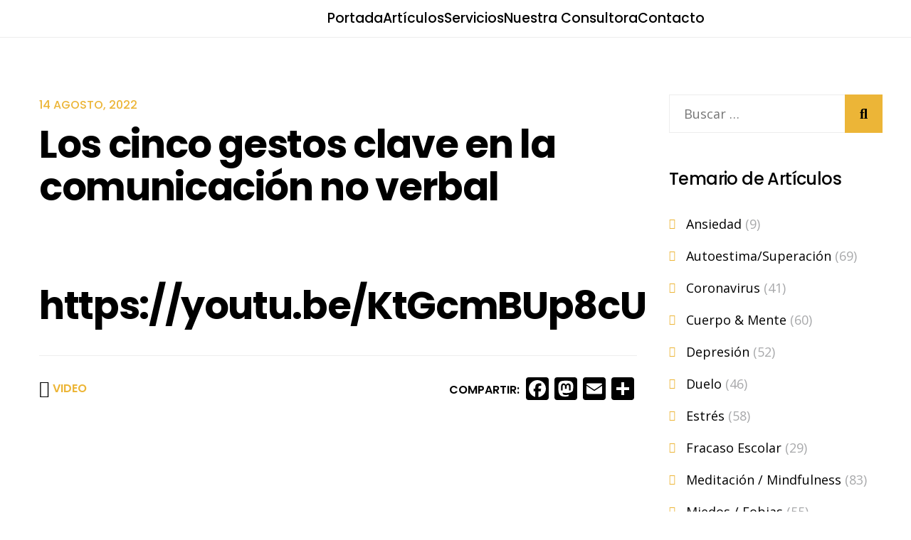

--- FILE ---
content_type: text/html; charset=UTF-8
request_url: https://www.psiconsultaronline.com/los-cinco-gestos-clave-en-la-comunicacion-no-verbal/
body_size: 21174
content:
<!doctype html>
<html lang="es-AR">
<head>
    <meta charset="UTF-8">
    <meta name="viewport" content="width=device-width, initial-scale=1">
    <meta name="format-detection" content="telephone=no">
    <link rel="profile" href="//gmpg.org/xfn/11">

    <title>Los cinco gestos clave en la comunicación no verbal &#8211; Psiconsultar Online</title>
<meta name='robots' content='max-image-preview:large' />
<link rel='dns-prefetch' href='//static.addtoany.com' />
<link rel='dns-prefetch' href='//fonts.googleapis.com' />
<link rel='dns-prefetch' href='//s.w.org' />
<link rel="alternate" type="application/rss+xml" title="Psiconsultar Online &raquo; Feed" href="https://www.psiconsultaronline.com/feed/" />
<link rel="alternate" type="application/rss+xml" title="Psiconsultar Online &raquo; RSS de los comentarios" href="https://www.psiconsultaronline.com/comments/feed/" />
<script type="text/javascript">
window._wpemojiSettings = {"baseUrl":"https:\/\/s.w.org\/images\/core\/emoji\/14.0.0\/72x72\/","ext":".png","svgUrl":"https:\/\/s.w.org\/images\/core\/emoji\/14.0.0\/svg\/","svgExt":".svg","source":{"concatemoji":"https:\/\/www.psiconsultaronline.com\/wp-includes\/js\/wp-emoji-release.min.js?ver=6.0.1"}};
/*! This file is auto-generated */
!function(e,a,t){var n,r,o,i=a.createElement("canvas"),p=i.getContext&&i.getContext("2d");function s(e,t){var a=String.fromCharCode,e=(p.clearRect(0,0,i.width,i.height),p.fillText(a.apply(this,e),0,0),i.toDataURL());return p.clearRect(0,0,i.width,i.height),p.fillText(a.apply(this,t),0,0),e===i.toDataURL()}function c(e){var t=a.createElement("script");t.src=e,t.defer=t.type="text/javascript",a.getElementsByTagName("head")[0].appendChild(t)}for(o=Array("flag","emoji"),t.supports={everything:!0,everythingExceptFlag:!0},r=0;r<o.length;r++)t.supports[o[r]]=function(e){if(!p||!p.fillText)return!1;switch(p.textBaseline="top",p.font="600 32px Arial",e){case"flag":return s([127987,65039,8205,9895,65039],[127987,65039,8203,9895,65039])?!1:!s([55356,56826,55356,56819],[55356,56826,8203,55356,56819])&&!s([55356,57332,56128,56423,56128,56418,56128,56421,56128,56430,56128,56423,56128,56447],[55356,57332,8203,56128,56423,8203,56128,56418,8203,56128,56421,8203,56128,56430,8203,56128,56423,8203,56128,56447]);case"emoji":return!s([129777,127995,8205,129778,127999],[129777,127995,8203,129778,127999])}return!1}(o[r]),t.supports.everything=t.supports.everything&&t.supports[o[r]],"flag"!==o[r]&&(t.supports.everythingExceptFlag=t.supports.everythingExceptFlag&&t.supports[o[r]]);t.supports.everythingExceptFlag=t.supports.everythingExceptFlag&&!t.supports.flag,t.DOMReady=!1,t.readyCallback=function(){t.DOMReady=!0},t.supports.everything||(n=function(){t.readyCallback()},a.addEventListener?(a.addEventListener("DOMContentLoaded",n,!1),e.addEventListener("load",n,!1)):(e.attachEvent("onload",n),a.attachEvent("onreadystatechange",function(){"complete"===a.readyState&&t.readyCallback()})),(e=t.source||{}).concatemoji?c(e.concatemoji):e.wpemoji&&e.twemoji&&(c(e.twemoji),c(e.wpemoji)))}(window,document,window._wpemojiSettings);
</script>
<style type="text/css">
img.wp-smiley,
img.emoji {
	display: inline !important;
	border: none !important;
	box-shadow: none !important;
	height: 1em !important;
	width: 1em !important;
	margin: 0 0.07em !important;
	vertical-align: -0.1em !important;
	background: none !important;
	padding: 0 !important;
}
</style>
	<link rel='stylesheet' id='theme-icons-css'  href='https://www.psiconsultaronline.com/wp-content/plugins/elementor-stm-widgets/assets/fonts/icons.css?ver=1.0' type='text/css' media='all' />
<link rel='stylesheet' id='slick-css-css'  href='https://www.psiconsultaronline.com/wp-content/plugins/elementor-stm-widgets/assets/css/slick.css?ver=1.8.1' type='text/css' media='all' />
<link rel='stylesheet' id='slick-theme-css-css'  href='https://www.psiconsultaronline.com/wp-content/plugins/elementor-stm-widgets/assets/css/slick-theme.css?ver=1.8.1' type='text/css' media='all' />
<link rel='stylesheet' id='betop-admin_styles-css'  href='https://www.psiconsultaronline.com/wp-content/themes/betop/assets/css/admin.css?ver=1.1.1' type='text/css' media='all' />
<link rel='stylesheet' id='betop-icons-css'  href='https://www.psiconsultaronline.com/wp-content/themes/betop/assets/fonts/fonts.css?ver=1.1.1' type='text/css' media='all' />
<link rel='stylesheet' id='betop-google-fonts-css'  href='//fonts.googleapis.com/css?family=Open+Sans%3A300%2C400%2C400i%2C600%2C700%7CPoppins%3A400%2C500%2C600%2C700&#038;ver=1.1.1' type='text/css' media='all' />
<link rel='stylesheet' id='fontawesome-free-css'  href='https://www.psiconsultaronline.com/wp-content/themes/betop/assets/fonts/fontawesome/css/all.min.css?ver=6.0.1' type='text/css' media='all' />
<link rel='stylesheet' id='betop-accordion-css'  href='https://www.psiconsultaronline.com/wp-content/themes/betop/assets/css/widgets/accordion/accordion.css?ver=1.1.1' type='text/css' media='all' />
<link rel='stylesheet' id='betop-animate-block-css'  href='https://www.psiconsultaronline.com/wp-content/themes/betop/assets/css/widgets/animate-block/animate-block.css?ver=1.1.1' type='text/css' media='all' />
<link rel='stylesheet' id='betop-basket-css'  href='https://www.psiconsultaronline.com/wp-content/themes/betop/assets/css/widgets/basket/basket.css?ver=1.1.1' type='text/css' media='all' />
<link rel='stylesheet' id='betop-calendar-css'  href='https://www.psiconsultaronline.com/wp-content/themes/betop/assets/css/widgets/calendar/calendar.css?ver=1.1.1' type='text/css' media='all' />
<link rel='stylesheet' id='betop-call_to_action-css'  href='https://www.psiconsultaronline.com/wp-content/themes/betop/assets/css/widgets/call_to_action/call_to_action.css?ver=1.1.1' type='text/css' media='all' />
<link rel='stylesheet' id='betop-coach-slider-css'  href='https://www.psiconsultaronline.com/wp-content/themes/betop/assets/css/widgets/coach-slider/coach-slider.css?ver=1.1.1' type='text/css' media='all' />
<link rel='stylesheet' id='betop-coach-tabs-css'  href='https://www.psiconsultaronline.com/wp-content/themes/betop/assets/css/widgets/coach-tabs/coach-tabs.css?ver=1.1.1' type='text/css' media='all' />
<link rel='stylesheet' id='betop-event-form-css'  href='https://www.psiconsultaronline.com/wp-content/themes/betop/assets/css/widgets/event-form/event-form.css?ver=1.1.1' type='text/css' media='all' />
<link rel='stylesheet' id='betop-footer-menu-css'  href='https://www.psiconsultaronline.com/wp-content/themes/betop/assets/css/widgets/footer-menu/footer-menu.css?ver=1.1.1' type='text/css' media='all' />
<link rel='stylesheet' id='betop-google-maps-css'  href='https://www.psiconsultaronline.com/wp-content/themes/betop/assets/css/widgets/google-maps/google-maps.css?ver=1.1.1' type='text/css' media='all' />
<link rel='stylesheet' id='betop-header-slider-css'  href='https://www.psiconsultaronline.com/wp-content/themes/betop/assets/css/widgets/header-slider/header-slider.css?ver=1.1.1' type='text/css' media='all' />
<link rel='stylesheet' id='betop-heading-css'  href='https://www.psiconsultaronline.com/wp-content/themes/betop/assets/css/widgets/heading/heading.css?ver=1.1.1' type='text/css' media='all' />
<link rel='stylesheet' id='betop-icon-box-css'  href='https://www.psiconsultaronline.com/wp-content/themes/betop/assets/css/widgets/icon-box/icon-box.css?ver=1.1.1' type='text/css' media='all' />
<link rel='stylesheet' id='betop-image-css'  href='https://www.psiconsultaronline.com/wp-content/themes/betop/assets/css/widgets/image/image.css?ver=1.1.1' type='text/css' media='all' />
<link rel='stylesheet' id='betop-image-text-css'  href='https://www.psiconsultaronline.com/wp-content/themes/betop/assets/css/widgets/image-text/image-text.css?ver=1.1.1' type='text/css' media='all' />
<link rel='stylesheet' id='betop-login-button-css'  href='https://www.psiconsultaronline.com/wp-content/themes/betop/assets/css/widgets/login-button/login-button.css?ver=1.1.1' type='text/css' media='all' />
<link rel='stylesheet' id='betop-logo-css'  href='https://www.psiconsultaronline.com/wp-content/themes/betop/assets/css/widgets/logo/logo.css?ver=1.1.1' type='text/css' media='all' />
<link rel='stylesheet' id='betop-mailchimp-css'  href='https://www.psiconsultaronline.com/wp-content/themes/betop/assets/css/widgets/mailchimp/mailchimp.css?ver=1.1.1' type='text/css' media='all' />
<link rel='stylesheet' id='betop-menu-css'  href='https://www.psiconsultaronline.com/wp-content/themes/betop/assets/css/widgets/menu/menu.css?ver=1.1.1' type='text/css' media='all' />
<link rel='stylesheet' id='betop-portfolio-css'  href='https://www.psiconsultaronline.com/wp-content/themes/betop/assets/css/widgets/portfolio/portfolio.css?ver=1.1.1' type='text/css' media='all' />
<link rel='stylesheet' id='betop-products-css'  href='https://www.psiconsultaronline.com/wp-content/themes/betop/assets/css/widgets/products/products.css?ver=1.1.1' type='text/css' media='all' />
<link rel='stylesheet' id='betop-single-post-css'  href='https://www.psiconsultaronline.com/wp-content/themes/betop/assets/css/widgets/single-post/single-post.css?ver=1.1.1' type='text/css' media='all' />
<link rel='stylesheet' id='betop-slider-with-content-css'  href='https://www.psiconsultaronline.com/wp-content/themes/betop/assets/css/widgets/slider-with-content/slider-with-content.css?ver=1.1.1' type='text/css' media='all' />
<link rel='stylesheet' id='betop-testimonial-css'  href='https://www.psiconsultaronline.com/wp-content/themes/betop/assets/css/widgets/testimonial/testimonial.css?ver=1.1.1' type='text/css' media='all' />
<link rel='stylesheet' id='betop-testimonials_carousel-css'  href='https://www.psiconsultaronline.com/wp-content/themes/betop/assets/css/widgets/testimonials_carousel/testimonials_carousel.css?ver=1.1.1' type='text/css' media='all' />
<link rel='stylesheet' id='betop-training-block-css'  href='https://www.psiconsultaronline.com/wp-content/themes/betop/assets/css/widgets/training-block/training-block.css?ver=1.1.1' type='text/css' media='all' />
<link rel='stylesheet' id='betop-training-slider-css'  href='https://www.psiconsultaronline.com/wp-content/themes/betop/assets/css/widgets/training-slider/training-slider.css?ver=1.1.1' type='text/css' media='all' />
<link rel='stylesheet' id='betop-trainings-css'  href='https://www.psiconsultaronline.com/wp-content/themes/betop/assets/css/widgets/trainings/trainings.css?ver=1.1.1' type='text/css' media='all' />
<link rel='stylesheet' id='betop-upcoming-events-css'  href='https://www.psiconsultaronline.com/wp-content/themes/betop/assets/css/widgets/upcoming-events/upcoming-events.css?ver=1.1.1' type='text/css' media='all' />
<link rel='stylesheet' id='betop-video-css'  href='https://www.psiconsultaronline.com/wp-content/themes/betop/assets/css/widgets/video/video.css?ver=1.1.1' type='text/css' media='all' />
<link rel='stylesheet' id='wp-block-library-css'  href='https://www.psiconsultaronline.com/wp-includes/css/dist/block-library/style.min.css?ver=6.0.1' type='text/css' media='all' />
<style id='global-styles-inline-css' type='text/css'>
body{--wp--preset--color--black: #000000;--wp--preset--color--cyan-bluish-gray: #abb8c3;--wp--preset--color--white: #ffffff;--wp--preset--color--pale-pink: #f78da7;--wp--preset--color--vivid-red: #cf2e2e;--wp--preset--color--luminous-vivid-orange: #ff6900;--wp--preset--color--luminous-vivid-amber: #fcb900;--wp--preset--color--light-green-cyan: #7bdcb5;--wp--preset--color--vivid-green-cyan: #00d084;--wp--preset--color--pale-cyan-blue: #8ed1fc;--wp--preset--color--vivid-cyan-blue: #0693e3;--wp--preset--color--vivid-purple: #9b51e0;--wp--preset--gradient--vivid-cyan-blue-to-vivid-purple: linear-gradient(135deg,rgba(6,147,227,1) 0%,rgb(155,81,224) 100%);--wp--preset--gradient--light-green-cyan-to-vivid-green-cyan: linear-gradient(135deg,rgb(122,220,180) 0%,rgb(0,208,130) 100%);--wp--preset--gradient--luminous-vivid-amber-to-luminous-vivid-orange: linear-gradient(135deg,rgba(252,185,0,1) 0%,rgba(255,105,0,1) 100%);--wp--preset--gradient--luminous-vivid-orange-to-vivid-red: linear-gradient(135deg,rgba(255,105,0,1) 0%,rgb(207,46,46) 100%);--wp--preset--gradient--very-light-gray-to-cyan-bluish-gray: linear-gradient(135deg,rgb(238,238,238) 0%,rgb(169,184,195) 100%);--wp--preset--gradient--cool-to-warm-spectrum: linear-gradient(135deg,rgb(74,234,220) 0%,rgb(151,120,209) 20%,rgb(207,42,186) 40%,rgb(238,44,130) 60%,rgb(251,105,98) 80%,rgb(254,248,76) 100%);--wp--preset--gradient--blush-light-purple: linear-gradient(135deg,rgb(255,206,236) 0%,rgb(152,150,240) 100%);--wp--preset--gradient--blush-bordeaux: linear-gradient(135deg,rgb(254,205,165) 0%,rgb(254,45,45) 50%,rgb(107,0,62) 100%);--wp--preset--gradient--luminous-dusk: linear-gradient(135deg,rgb(255,203,112) 0%,rgb(199,81,192) 50%,rgb(65,88,208) 100%);--wp--preset--gradient--pale-ocean: linear-gradient(135deg,rgb(255,245,203) 0%,rgb(182,227,212) 50%,rgb(51,167,181) 100%);--wp--preset--gradient--electric-grass: linear-gradient(135deg,rgb(202,248,128) 0%,rgb(113,206,126) 100%);--wp--preset--gradient--midnight: linear-gradient(135deg,rgb(2,3,129) 0%,rgb(40,116,252) 100%);--wp--preset--duotone--dark-grayscale: url('#wp-duotone-dark-grayscale');--wp--preset--duotone--grayscale: url('#wp-duotone-grayscale');--wp--preset--duotone--purple-yellow: url('#wp-duotone-purple-yellow');--wp--preset--duotone--blue-red: url('#wp-duotone-blue-red');--wp--preset--duotone--midnight: url('#wp-duotone-midnight');--wp--preset--duotone--magenta-yellow: url('#wp-duotone-magenta-yellow');--wp--preset--duotone--purple-green: url('#wp-duotone-purple-green');--wp--preset--duotone--blue-orange: url('#wp-duotone-blue-orange');--wp--preset--font-size--small: 13px;--wp--preset--font-size--medium: 20px;--wp--preset--font-size--large: 36px;--wp--preset--font-size--x-large: 42px;}.has-black-color{color: var(--wp--preset--color--black) !important;}.has-cyan-bluish-gray-color{color: var(--wp--preset--color--cyan-bluish-gray) !important;}.has-white-color{color: var(--wp--preset--color--white) !important;}.has-pale-pink-color{color: var(--wp--preset--color--pale-pink) !important;}.has-vivid-red-color{color: var(--wp--preset--color--vivid-red) !important;}.has-luminous-vivid-orange-color{color: var(--wp--preset--color--luminous-vivid-orange) !important;}.has-luminous-vivid-amber-color{color: var(--wp--preset--color--luminous-vivid-amber) !important;}.has-light-green-cyan-color{color: var(--wp--preset--color--light-green-cyan) !important;}.has-vivid-green-cyan-color{color: var(--wp--preset--color--vivid-green-cyan) !important;}.has-pale-cyan-blue-color{color: var(--wp--preset--color--pale-cyan-blue) !important;}.has-vivid-cyan-blue-color{color: var(--wp--preset--color--vivid-cyan-blue) !important;}.has-vivid-purple-color{color: var(--wp--preset--color--vivid-purple) !important;}.has-black-background-color{background-color: var(--wp--preset--color--black) !important;}.has-cyan-bluish-gray-background-color{background-color: var(--wp--preset--color--cyan-bluish-gray) !important;}.has-white-background-color{background-color: var(--wp--preset--color--white) !important;}.has-pale-pink-background-color{background-color: var(--wp--preset--color--pale-pink) !important;}.has-vivid-red-background-color{background-color: var(--wp--preset--color--vivid-red) !important;}.has-luminous-vivid-orange-background-color{background-color: var(--wp--preset--color--luminous-vivid-orange) !important;}.has-luminous-vivid-amber-background-color{background-color: var(--wp--preset--color--luminous-vivid-amber) !important;}.has-light-green-cyan-background-color{background-color: var(--wp--preset--color--light-green-cyan) !important;}.has-vivid-green-cyan-background-color{background-color: var(--wp--preset--color--vivid-green-cyan) !important;}.has-pale-cyan-blue-background-color{background-color: var(--wp--preset--color--pale-cyan-blue) !important;}.has-vivid-cyan-blue-background-color{background-color: var(--wp--preset--color--vivid-cyan-blue) !important;}.has-vivid-purple-background-color{background-color: var(--wp--preset--color--vivid-purple) !important;}.has-black-border-color{border-color: var(--wp--preset--color--black) !important;}.has-cyan-bluish-gray-border-color{border-color: var(--wp--preset--color--cyan-bluish-gray) !important;}.has-white-border-color{border-color: var(--wp--preset--color--white) !important;}.has-pale-pink-border-color{border-color: var(--wp--preset--color--pale-pink) !important;}.has-vivid-red-border-color{border-color: var(--wp--preset--color--vivid-red) !important;}.has-luminous-vivid-orange-border-color{border-color: var(--wp--preset--color--luminous-vivid-orange) !important;}.has-luminous-vivid-amber-border-color{border-color: var(--wp--preset--color--luminous-vivid-amber) !important;}.has-light-green-cyan-border-color{border-color: var(--wp--preset--color--light-green-cyan) !important;}.has-vivid-green-cyan-border-color{border-color: var(--wp--preset--color--vivid-green-cyan) !important;}.has-pale-cyan-blue-border-color{border-color: var(--wp--preset--color--pale-cyan-blue) !important;}.has-vivid-cyan-blue-border-color{border-color: var(--wp--preset--color--vivid-cyan-blue) !important;}.has-vivid-purple-border-color{border-color: var(--wp--preset--color--vivid-purple) !important;}.has-vivid-cyan-blue-to-vivid-purple-gradient-background{background: var(--wp--preset--gradient--vivid-cyan-blue-to-vivid-purple) !important;}.has-light-green-cyan-to-vivid-green-cyan-gradient-background{background: var(--wp--preset--gradient--light-green-cyan-to-vivid-green-cyan) !important;}.has-luminous-vivid-amber-to-luminous-vivid-orange-gradient-background{background: var(--wp--preset--gradient--luminous-vivid-amber-to-luminous-vivid-orange) !important;}.has-luminous-vivid-orange-to-vivid-red-gradient-background{background: var(--wp--preset--gradient--luminous-vivid-orange-to-vivid-red) !important;}.has-very-light-gray-to-cyan-bluish-gray-gradient-background{background: var(--wp--preset--gradient--very-light-gray-to-cyan-bluish-gray) !important;}.has-cool-to-warm-spectrum-gradient-background{background: var(--wp--preset--gradient--cool-to-warm-spectrum) !important;}.has-blush-light-purple-gradient-background{background: var(--wp--preset--gradient--blush-light-purple) !important;}.has-blush-bordeaux-gradient-background{background: var(--wp--preset--gradient--blush-bordeaux) !important;}.has-luminous-dusk-gradient-background{background: var(--wp--preset--gradient--luminous-dusk) !important;}.has-pale-ocean-gradient-background{background: var(--wp--preset--gradient--pale-ocean) !important;}.has-electric-grass-gradient-background{background: var(--wp--preset--gradient--electric-grass) !important;}.has-midnight-gradient-background{background: var(--wp--preset--gradient--midnight) !important;}.has-small-font-size{font-size: var(--wp--preset--font-size--small) !important;}.has-medium-font-size{font-size: var(--wp--preset--font-size--medium) !important;}.has-large-font-size{font-size: var(--wp--preset--font-size--large) !important;}.has-x-large-font-size{font-size: var(--wp--preset--font-size--x-large) !important;}
</style>
<link rel='stylesheet' id='contact-form-7-css'  href='https://www.psiconsultaronline.com/wp-content/plugins/contact-form-7/includes/css/styles.css?ver=5.6.4' type='text/css' media='all' />
<link rel='stylesheet' id='hfe-style-css'  href='https://www.psiconsultaronline.com/wp-content/plugins/header-footer-elementor/assets/css/header-footer-elementor.css?ver=1.6.13' type='text/css' media='all' />
<link rel='stylesheet' id='elementor-icons-css'  href='https://www.psiconsultaronline.com/wp-content/plugins/elementor/assets/lib/eicons/css/elementor-icons.min.css?ver=5.27.0' type='text/css' media='all' />
<link rel='stylesheet' id='elementor-frontend-css'  href='https://www.psiconsultaronline.com/wp-content/plugins/elementor/assets/css/frontend-lite.min.css?ver=3.19.0' type='text/css' media='all' />
<link rel='stylesheet' id='swiper-css'  href='https://www.psiconsultaronline.com/wp-content/plugins/elementor/assets/lib/swiper/css/swiper.min.css?ver=5.3.6' type='text/css' media='all' />
<link rel='stylesheet' id='elementor-post-6-css'  href='https://www.psiconsultaronline.com/wp-content/uploads/elementor/css/post-6.css?ver=1706554328' type='text/css' media='all' />
<link rel='stylesheet' id='elementor-post-4300-css'  href='https://www.psiconsultaronline.com/wp-content/uploads/elementor/css/post-4300.css?ver=1706554328' type='text/css' media='all' />
<link rel='stylesheet' id='hfe-widgets-style-css'  href='https://www.psiconsultaronline.com/wp-content/plugins/header-footer-elementor/inc/widgets-css/frontend.css?ver=1.6.13' type='text/css' media='all' />
<link rel='stylesheet' id='elementor-post-4301-css'  href='https://www.psiconsultaronline.com/wp-content/uploads/elementor/css/post-4301.css?ver=1706727202' type='text/css' media='all' />
<link rel='stylesheet' id='font-awesome-min-css'  href='https://www.psiconsultaronline.com/wp-content/plugins/stmt-theme-options/wpcfto/metaboxes/assets/vendors/font-awesome.min.css?ver=1769420961' type='text/css' media='all' />
<link rel='stylesheet' id='select2-css'  href='https://www.psiconsultaronline.com/wp-content/themes/betop/assets/css/select2.min.css?ver=1.1.1' type='text/css' media='all' />
<link rel='stylesheet' id='betop-main-styles-css'  href='https://www.psiconsultaronline.com/wp-content/themes/betop/assets/css/main.css?ver=1.1.1' type='text/css' media='all' />
<link rel='stylesheet' id='betop-responsive-styles-css'  href='https://www.psiconsultaronline.com/wp-content/themes/betop/assets/css/responsive.css?ver=1.1.1' type='text/css' media='all' />
<link rel='stylesheet' id='owl.carousel-css'  href='https://www.psiconsultaronline.com/wp-content/themes/betop/assets/css/owl.carousel.min.css?ver=1.8.1' type='text/css' media='all' />
<link rel='stylesheet' id='betop-layout-styles-css'  href='https://www.psiconsultaronline.com/wp-content/themes/betop/assets/css/layouts/therapist.css?ver=1.1.1' type='text/css' media='all' />
<link rel='stylesheet' id='betop-style-css'  href='https://www.psiconsultaronline.com/wp-content/themes/betop/style.css?ver=6.0.1' type='text/css' media='all' />
<link rel='stylesheet' id='addtoany-css'  href='https://www.psiconsultaronline.com/wp-content/plugins/add-to-any/addtoany.min.css?ver=1.16' type='text/css' media='all' />
<link rel='stylesheet' id='redux-google-fonts-theme_options-css'  href='https://fonts.googleapis.com/css?family=Poppins%3A700%2C600%2C500%7COpen+Sans%3A400&#038;subset=latin-ext&#038;ver=1656642124' type='text/css' media='all' />
<link rel='stylesheet' id='google-fonts-1-css'  href='https://fonts.googleapis.com/css?family=Roboto%3A100%2C100italic%2C200%2C200italic%2C300%2C300italic%2C400%2C400italic%2C500%2C500italic%2C600%2C600italic%2C700%2C700italic%2C800%2C800italic%2C900%2C900italic%7CRoboto+Slab%3A100%2C100italic%2C200%2C200italic%2C300%2C300italic%2C400%2C400italic%2C500%2C500italic%2C600%2C600italic%2C700%2C700italic%2C800%2C800italic%2C900%2C900italic%7CPoppins%3A100%2C100italic%2C200%2C200italic%2C300%2C300italic%2C400%2C400italic%2C500%2C500italic%2C600%2C600italic%2C700%2C700italic%2C800%2C800italic%2C900%2C900italic&#038;display=auto&#038;ver=6.0.1' type='text/css' media='all' />
<link rel='stylesheet' id='elementor-icons-shared-0-css'  href='https://www.psiconsultaronline.com/wp-content/plugins/elementor/assets/lib/font-awesome/css/fontawesome.min.css?ver=5.15.3' type='text/css' media='all' />
<link rel='stylesheet' id='elementor-icons-fa-brands-css'  href='https://www.psiconsultaronline.com/wp-content/plugins/elementor/assets/lib/font-awesome/css/brands.min.css?ver=5.15.3' type='text/css' media='all' />
<link rel="preconnect" href="https://fonts.gstatic.com/" crossorigin><script type='text/javascript' src='https://www.psiconsultaronline.com/wp-includes/js/jquery/jquery.min.js?ver=3.6.0' id='jquery-core-js'></script>
<script type='text/javascript' src='https://www.psiconsultaronline.com/wp-includes/js/jquery/jquery-migrate.min.js?ver=3.3.2' id='jquery-migrate-js'></script>
<script type='text/javascript' src='https://www.psiconsultaronline.com/wp-content/plugins/elementor-stm-widgets/assets/js/editor_scripts.js?ver=0.6.30' id='editor-scripts-js'></script>
<script type='text/javascript' src='https://www.psiconsultaronline.com/wp-content/plugins/elementor-stm-widgets/assets/js/scripts.js?ver=1769420961' id='theme-js-js'></script>
<script type='text/javascript' src='https://www.psiconsultaronline.com/wp-content/plugins/elementor-stm-widgets/assets/js/slick.min.js?ver=1.8.1' id='jquery-slick-js'></script>
<script type='text/javascript' id='addtoany-core-js-before'>
window.a2a_config=window.a2a_config||{};a2a_config.callbacks=[];a2a_config.overlays=[];a2a_config.templates={};a2a_localize = {
	Share: "Share",
	Save: "Save",
	Subscribe: "Subscribe",
	Email: "Email",
	Bookmark: "Bookmark",
	ShowAll: "Show all",
	ShowLess: "Show less",
	FindServices: "Find service(s)",
	FindAnyServiceToAddTo: "Instantly find any service to add to",
	PoweredBy: "Powered by",
	ShareViaEmail: "Share via email",
	SubscribeViaEmail: "Subscribe via email",
	BookmarkInYourBrowser: "Bookmark in your browser",
	BookmarkInstructions: "Press Ctrl+D or \u2318+D to bookmark this page",
	AddToYourFavorites: "Add to your favorites",
	SendFromWebOrProgram: "Send from any email address or email program",
	EmailProgram: "Email program",
	More: "More&#8230;",
	ThanksForSharing: "Thanks for sharing!",
	ThanksForFollowing: "Thanks for following!"
};
</script>
<script type='text/javascript' async src='https://static.addtoany.com/menu/page.js' id='addtoany-core-js'></script>
<script type='text/javascript' async src='https://www.psiconsultaronline.com/wp-content/plugins/add-to-any/addtoany.min.js?ver=1.1' id='addtoany-jquery-js'></script>
<script type='text/javascript' src='https://www.psiconsultaronline.com/wp-content/themes/betop/assets/js/sticky-sidebar.min.js?ver=1.1.1' id='betop-sticky-sidebar-js'></script>
<link rel="https://api.w.org/" href="https://www.psiconsultaronline.com/wp-json/" /><link rel="alternate" type="application/json" href="https://www.psiconsultaronline.com/wp-json/wp/v2/posts/7264" /><link rel="EditURI" type="application/rsd+xml" title="RSD" href="https://www.psiconsultaronline.com/xmlrpc.php?rsd" />
<link rel="wlwmanifest" type="application/wlwmanifest+xml" href="https://www.psiconsultaronline.com/wp-includes/wlwmanifest.xml" /> 
<meta name="generator" content="WordPress 6.0.1" />
<link rel="canonical" href="https://www.psiconsultaronline.com/los-cinco-gestos-clave-en-la-comunicacion-no-verbal/" />
<link rel='shortlink' href='https://www.psiconsultaronline.com/?p=7264' />
<link rel="alternate" type="application/json+oembed" href="https://www.psiconsultaronline.com/wp-json/oembed/1.0/embed?url=https%3A%2F%2Fwww.psiconsultaronline.com%2Flos-cinco-gestos-clave-en-la-comunicacion-no-verbal%2F" />
<link rel="alternate" type="text/xml+oembed" href="https://www.psiconsultaronline.com/wp-json/oembed/1.0/embed?url=https%3A%2F%2Fwww.psiconsultaronline.com%2Flos-cinco-gestos-clave-en-la-comunicacion-no-verbal%2F&#038;format=xml" />
<meta name="cdp-version" content="1.5.0" />    <script type="text/javascript">
        var stmt_to_ajaxurl = 'https://www.psiconsultaronline.com/wp-admin/admin-ajax.php';
    </script>
    	<script type="text/javascript">
		var stm_wpcfto_ajaxurl = 'https://www.psiconsultaronline.com/wp-admin/admin-ajax.php';
	</script>

	<style>
		.vue_is_disabled {
			display: none;
		}
	</style>
		<script>
		var stm_wpcfto_nonces = {"wpcfto_save_settings":"be082007c6","get_image_url":"352f34ff71","wpcfto_upload_file":"b826e685aa","wpcfto_search_posts":"9493aa3cf6"};
	</script>
		<script type="text/javascript">
		var ajaxurl = 'https://www.psiconsultaronline.com/wp-admin/admin-ajax.php';
		window.wp_data = {"betop_add_new_member":"d55d74b6ad","betop_is_available":"0c2c6155ef","betop_ajax_add_review":"ddd94234b4","betop_load_more_portfolio":"33d49f5065"};	</script>
<meta name="generator" content="Elementor 3.19.0; features: e_optimized_assets_loading, e_optimized_css_loading, additional_custom_breakpoints, block_editor_assets_optimize, e_image_loading_optimization; settings: css_print_method-external, google_font-enabled, font_display-auto">
<style type="text/css" title="dynamic-css" class="options-output">body{background-color:#ffffff;}body, h1, .h1, h2, .h2, h3, .h3, h4, .h4, h5, .h5, h6, .h6, nav a, .stm_post-after .tags a{color:#000000;}.stm_post-after .tags a:not(:hover), .stm_post-after .tags, .star-rating, .pc, .pc-hv:hover, time, .reply a:hover, .site-content ul li:before, a, .select2-container--default .select2-results__option--highlighted[aria-selected], .select2-container--default .select2-results__option--highlighted[data-selected], .woo-sidebar .product-categories li a:hover, .woo-sidebar .widget_layered_nav ul li a:hover, .star-rating, .coach-tabs__list .catergory-tab-link.active .category-icon i, .coach-tabs__list .catergory-tab-link:hover .category-icon i, nav a:hover, .man_sidebar .widget_archive ul li a:hover, .man_sidebar .widget_meta ul li a:hover, .man_sidebar .widget_categories li:before, .woocommerce ul.products li.product .archive-product-meta > a:hover h2, .man_sidebar .widget_stm_recent_posts .widget_media a .stm-post-content h6:hover, .man_sidebar .widget_categories li a:hover, .woocommerce ul.products li.product .archive-product-meta .price, #content .widget_top_rated_products ul li a:hover{color:#ecb537;}.pbrc, .pbrc-hv:hover, ul.tabs li.active a, .wpcf7-form input[type=submit], .elementor-widget-sm-basket .stm-cart-button .btn, body.health_coach footer .elementor-widget-wp-widget-mc4wp_form_widget .mc4wp-form .mc4wp-form-fields input[type="submit"], .btn:not(.dark):not(.sbrc), body.business .elementor-widget-wp-widget-mc4wp_form_widget .mc4wp-form .mc4wp-form-fields input[type="submit"], body.therapist .elementor-widget-wp-widget-mc4wp_form_widget .mc4wp-form .mc4wp-form-fields input[type="submit"], .btn.dark:hover, body.yoga .elementor-widget-wp-widget-mc4wp_form_widget .mc4wp-form .mc4wp-form-fields input[type="submit"]:hover, blockquote, body.swimming .elementor-widget-wp-widget-mc4wp_form_widget .mc4wp-form .mc4wp-form-fields input[type="submit"]:hover, .stm_lms_single_course_carousel_wrapper .stm_lms_courses_carousel__buttons .stm_lms_courses_carousel__button:hover{border-color:#ecb537;}.pbcc, .pbcc-hv:hover, .man_sidebar .widget_mc4wp_form_widget, .comment-form .form-submit .submit, table thead th, .nav-links .page-numbers.current, .nav-links .page-numbers:hover, .woo-sidebar .widget_text h5:before, .woo-sidebar .widget_price_filter .ui-slider-horizontal .ui-slider-range, .woo-sidebar .widget_price_filter .ui-slider .ui-slider-handle, ul.products .archive-image-wrap .hidden-labels a, body.single-product .content-area .woocommerce-product-gallery .flex-control-nav li.active, body.single-product .content-area .woocommerce-product-gallery .flex-control-nav li:hover, .woocommerce div.product div.images .woocommerce-product-gallery__trigger:before, .woocommerce div.product div.images .woocommerce-product-gallery__trigger:after, .quantity .quantity-wrap .quantity-control:hover, .woocommerce div.product form.cart .single_add_to_cart_button:hover, .woocommerce #respond input#submit:hover, .woocommerce a.button:hover, .woocommerce button.button:hover, .woocommerce input.button:hover, .woocommerce-cart .wc-proceed-to-checkout a.checkout-button:hover, .woocommerce button.button.alt:hover, .wpcf7-form input[type=submit], .training-category a::before, body .training-block-slider .owl-dots button.active, .pbcc-before:before, .pbcc-after:after, .ui-datepicker .ui-datepicker-current-day, .ui-datepicker tbody td:not(.ui-state-disabled):hover, .stm-cart-button .count, body.health_coach footer .elementor-widget-wp-widget-mc4wp_form_widget .mc4wp-form .mc4wp-form-fields input[type="submit"]:not(:hover), .woocommerce .woocommerce-pagination ul.page-numbers li .page-numbers.current, .woocommerce .woocommerce-pagination ul.page-numbers li .page-numbers:hover, .woocommerce .woocommerce-pagination ul.page-numbers li .page-numbers.next:hover, .training-block-slider-style_2 .training-slider .owl-nav button, .training-block-slider-style_2 .training-slider .owl-nav > div, body.single-product .content-area .woocommerce-product-gallery::before, body.business .elementor-widget-wp-widget-mc4wp_form_widget .mc4wp-form .mc4wp-form-fields input[type="submit"]:not(:hover), body.therapist .elementor-widget-wp-widget-mc4wp_form_widget .mc4wp-form .mc4wp-form-fields input[type="submit"]:not(:hover), .woocommerce-grouped-product-list-item__price .amount, .btn.dark:hover, body.yoga .elementor-widget-wp-widget-mc4wp_form_widget .mc4wp-form .mc4wp-form-fields input[type="submit"]:hover, body.single-product .content-area .woocommerce-product-gallery .flex-control-nav li img.flex-active + span, body.single-product .content-area .woocommerce-product-gallery .flex-control-nav li:hover span, body.swimming .elementor-widget-wp-widget-mc4wp_form_widget .mc4wp-form .mc4wp-form-fields input[type="submit"]:hover, body.demo-imported .woocommerce-grouped-product-list-item__price .amount, .woocommerce #review_form #respond .form-submit input[type=submit], .stm_lms_single_course_carousel_wrapper .stm_lms_courses_carousel__buttons .stm_lms_courses_carousel__button:hover, .btn.btn-default{background-color:#ecb537;}body div .sc, body div .sc-hv:hover, body.business .elementor-widget-wp-widget-mc4wp_form_widget .mc4wp-form .mc4wp-form-fields input[type="submit"]{color:#111829;}.sbrc, .sbrc-hv:hover{border-color:#111829;}.sbcc, .sbcc-hv:hover, .training-block-slider-wrap .training-block-slider .owl-dots button{background-color:#111829;}body div div .tc, body div .tc-hv:hover, .tc-before:before, .tc-before:after, body.fitness .stm-cart-button .btn-sm i.fa-angle-down, .portfolio-carousel .post_type_carousel.owl-carousel .owl-nav button:hover, .portfolio-carousel .post_type_carousel.owl-carousel .owl-nav div:hover, .portfolio-carousel .post_type_carousel.owl-carousel .owl-nav > div:hover, .testimonials-widget.style-4 .owl-nav > div:hover, body.motivation .elementor-widget-wp-widget-mc4wp_form_widget .mc4wp-form .mc4wp-form-fields input[type="submit"]:hover{color:#1289e4;}.tbrc, .tbrc-hv:hover, .tbrc-before:before, .tbrc-before:after, body.health_coach .elementor-widget-wp-widget-mc4wp_form_widget .mc4wp-form .mc4wp-form-fields input[type="submit"], body.fitness .stm-cart-button a.btn-sm, body.motivation .elementor-widget-wp-widget-mc4wp_form_widget .mc4wp-form .mc4wp-form-fields input[type="submit"], body.swimming .elementor-widget-wp-widget-mc4wp_form_widget .mc4wp-form .mc4wp-form-fields input[type="submit"]{border-color:#1289e4;}.tbcc, .tbcc-hv:hover, .tbcc-before:before, .tbcc-before:after, body.health_coach .elementor-widget-wp-widget-mc4wp_form_widget .mc4wp-form .mc4wp-form-fields input[type="submit"]:not(:hover), body.fitness .stm-cart-button > a, body.fitness .stm-cart-button .btn-sm .count, body.motivation .elementor-widget-wp-widget-mc4wp_form_widget .mc4wp-form .mc4wp-form-fields input[type="submit"]:not(:hover), body.swimming .elementor-widget-wp-widget-mc4wp_form_widget .mc4wp-form .mc4wp-form-fields input[type="submit"]{background-color:#1289e4;}h1, .h1, h2, .h2, h3, .h3, h4, .h4, h5, .h5, h6, .h6, .head-font, nav a, .comment-author b.fn, time, body .date, .reply a, .nav-links .prev, .nav-links .next, table thead th, footer nav a, .select2, .next.page-numbers, .prev.page-numbers, .quantity label, .woocommerce div.product .woocommerce-product-rating .woocommerce-review-link, .tabs li a, .contact-data, .ui-datepicker-header .ui-datepicker-title, .ui-datepicker table td, .ui-datepicker table th, .select2-results__option, .login-btn-wrap .dropdown-account li a, blockquote, .woocommerce ul.products li.product .archive-product-meta .price, .shop_table{font-family:Poppins;}h1, .h1{font-family:Poppins;line-height:60px;font-weight:700;font-size:54px;}h2, .h2{font-family:Poppins;line-height:48px;font-weight:600;font-size:42px;}h3, .h3{font-family:Poppins;line-height:42px;font-weight:600;font-size:36px;}h4, .h4{font-family:Poppins;line-height:36px;font-weight:500;font-size:30px;}h5, .h5{line-height:30px;font-size:24px;}h6, .h6{font-family:Poppins;line-height:24px;font-weight:500;font-size:18px;}body, .elementor-widget-text-editor, input, textarea, .woocommerce-ordering select, .man_cart_block a, .normal-font{font-family:"Open Sans";line-height:30px;font-weight:400;font-size:18px;}.btn, input[type=submit], button, .button, .elementor-size-md{line-height:17px;font-size:17px;}.btn, input[type=submit], button, .button, .elementor-size-md, .elementor-widget-button a.elementor-button, .elementor-widget-button .elementor-button{font-family:Poppins;font-style:normal;}</style><style type="text/css">@media (max-width: 1024px){ h1, .h1{font-size:48px; line-height:54px; }h2, .h2{font-size:36px; line-height:42px; }h3, .h3{font-size:30px; line-height:36px; }h4, .h4{font-size:24px; line-height:30px; }h5, .h5{font-size:18px; line-height:24px; }h6, .h6{font-size:16px; line-height:22px; } body, .elementor-widget-text-editor, input, textarea, .woocommerce-ordering select, .man_cart_block a, .normal-font, .elementor-header .sub-menu a, .archive-product-meta a h2{font-size:17px; line-height:27px; } } @media (max-width: 480px){ h1, .h1{font-size:42px; line-height:48px; }h2, .h2{font-size:30px; line-height:36px; }h3, .h3{font-size:24px; line-height:30px; }h4, .h4{font-size:18px; line-height:24px; }h5, .h5{font-size:16px; line-height:22px; }h6, .h6{font-size:14px; line-height:20px; } body, .elementor-widget-text-editor, input, textarea, .woocommerce-ordering select, .man_cart_block a, .normal-font, .elementor-header .sub-menu a, .archive-product-meta a h2{font-size:16px; line-height:24px; } } </style>
</head>

<body class="post-template-default single single-post postid-7264 single-format-video stm_theme_options ehf-header ehf-footer ehf-template-betop ehf-stylesheet-betop demo-imported therapist elementor-default elementor-kit-6" >
<svg xmlns="http://www.w3.org/2000/svg" viewBox="0 0 0 0" width="0" height="0" focusable="false" role="none" style="visibility: hidden; position: absolute; left: -9999px; overflow: hidden;" ><defs><filter id="wp-duotone-dark-grayscale"><feColorMatrix color-interpolation-filters="sRGB" type="matrix" values=" .299 .587 .114 0 0 .299 .587 .114 0 0 .299 .587 .114 0 0 .299 .587 .114 0 0 " /><feComponentTransfer color-interpolation-filters="sRGB" ><feFuncR type="table" tableValues="0 0.49803921568627" /><feFuncG type="table" tableValues="0 0.49803921568627" /><feFuncB type="table" tableValues="0 0.49803921568627" /><feFuncA type="table" tableValues="1 1" /></feComponentTransfer><feComposite in2="SourceGraphic" operator="in" /></filter></defs></svg><svg xmlns="http://www.w3.org/2000/svg" viewBox="0 0 0 0" width="0" height="0" focusable="false" role="none" style="visibility: hidden; position: absolute; left: -9999px; overflow: hidden;" ><defs><filter id="wp-duotone-grayscale"><feColorMatrix color-interpolation-filters="sRGB" type="matrix" values=" .299 .587 .114 0 0 .299 .587 .114 0 0 .299 .587 .114 0 0 .299 .587 .114 0 0 " /><feComponentTransfer color-interpolation-filters="sRGB" ><feFuncR type="table" tableValues="0 1" /><feFuncG type="table" tableValues="0 1" /><feFuncB type="table" tableValues="0 1" /><feFuncA type="table" tableValues="1 1" /></feComponentTransfer><feComposite in2="SourceGraphic" operator="in" /></filter></defs></svg><svg xmlns="http://www.w3.org/2000/svg" viewBox="0 0 0 0" width="0" height="0" focusable="false" role="none" style="visibility: hidden; position: absolute; left: -9999px; overflow: hidden;" ><defs><filter id="wp-duotone-purple-yellow"><feColorMatrix color-interpolation-filters="sRGB" type="matrix" values=" .299 .587 .114 0 0 .299 .587 .114 0 0 .299 .587 .114 0 0 .299 .587 .114 0 0 " /><feComponentTransfer color-interpolation-filters="sRGB" ><feFuncR type="table" tableValues="0.54901960784314 0.98823529411765" /><feFuncG type="table" tableValues="0 1" /><feFuncB type="table" tableValues="0.71764705882353 0.25490196078431" /><feFuncA type="table" tableValues="1 1" /></feComponentTransfer><feComposite in2="SourceGraphic" operator="in" /></filter></defs></svg><svg xmlns="http://www.w3.org/2000/svg" viewBox="0 0 0 0" width="0" height="0" focusable="false" role="none" style="visibility: hidden; position: absolute; left: -9999px; overflow: hidden;" ><defs><filter id="wp-duotone-blue-red"><feColorMatrix color-interpolation-filters="sRGB" type="matrix" values=" .299 .587 .114 0 0 .299 .587 .114 0 0 .299 .587 .114 0 0 .299 .587 .114 0 0 " /><feComponentTransfer color-interpolation-filters="sRGB" ><feFuncR type="table" tableValues="0 1" /><feFuncG type="table" tableValues="0 0.27843137254902" /><feFuncB type="table" tableValues="0.5921568627451 0.27843137254902" /><feFuncA type="table" tableValues="1 1" /></feComponentTransfer><feComposite in2="SourceGraphic" operator="in" /></filter></defs></svg><svg xmlns="http://www.w3.org/2000/svg" viewBox="0 0 0 0" width="0" height="0" focusable="false" role="none" style="visibility: hidden; position: absolute; left: -9999px; overflow: hidden;" ><defs><filter id="wp-duotone-midnight"><feColorMatrix color-interpolation-filters="sRGB" type="matrix" values=" .299 .587 .114 0 0 .299 .587 .114 0 0 .299 .587 .114 0 0 .299 .587 .114 0 0 " /><feComponentTransfer color-interpolation-filters="sRGB" ><feFuncR type="table" tableValues="0 0" /><feFuncG type="table" tableValues="0 0.64705882352941" /><feFuncB type="table" tableValues="0 1" /><feFuncA type="table" tableValues="1 1" /></feComponentTransfer><feComposite in2="SourceGraphic" operator="in" /></filter></defs></svg><svg xmlns="http://www.w3.org/2000/svg" viewBox="0 0 0 0" width="0" height="0" focusable="false" role="none" style="visibility: hidden; position: absolute; left: -9999px; overflow: hidden;" ><defs><filter id="wp-duotone-magenta-yellow"><feColorMatrix color-interpolation-filters="sRGB" type="matrix" values=" .299 .587 .114 0 0 .299 .587 .114 0 0 .299 .587 .114 0 0 .299 .587 .114 0 0 " /><feComponentTransfer color-interpolation-filters="sRGB" ><feFuncR type="table" tableValues="0.78039215686275 1" /><feFuncG type="table" tableValues="0 0.94901960784314" /><feFuncB type="table" tableValues="0.35294117647059 0.47058823529412" /><feFuncA type="table" tableValues="1 1" /></feComponentTransfer><feComposite in2="SourceGraphic" operator="in" /></filter></defs></svg><svg xmlns="http://www.w3.org/2000/svg" viewBox="0 0 0 0" width="0" height="0" focusable="false" role="none" style="visibility: hidden; position: absolute; left: -9999px; overflow: hidden;" ><defs><filter id="wp-duotone-purple-green"><feColorMatrix color-interpolation-filters="sRGB" type="matrix" values=" .299 .587 .114 0 0 .299 .587 .114 0 0 .299 .587 .114 0 0 .299 .587 .114 0 0 " /><feComponentTransfer color-interpolation-filters="sRGB" ><feFuncR type="table" tableValues="0.65098039215686 0.40392156862745" /><feFuncG type="table" tableValues="0 1" /><feFuncB type="table" tableValues="0.44705882352941 0.4" /><feFuncA type="table" tableValues="1 1" /></feComponentTransfer><feComposite in2="SourceGraphic" operator="in" /></filter></defs></svg><svg xmlns="http://www.w3.org/2000/svg" viewBox="0 0 0 0" width="0" height="0" focusable="false" role="none" style="visibility: hidden; position: absolute; left: -9999px; overflow: hidden;" ><defs><filter id="wp-duotone-blue-orange"><feColorMatrix color-interpolation-filters="sRGB" type="matrix" values=" .299 .587 .114 0 0 .299 .587 .114 0 0 .299 .587 .114 0 0 .299 .587 .114 0 0 " /><feComponentTransfer color-interpolation-filters="sRGB" ><feFuncR type="table" tableValues="0.098039215686275 1" /><feFuncG type="table" tableValues="0 0.66274509803922" /><feFuncB type="table" tableValues="0.84705882352941 0.41960784313725" /><feFuncA type="table" tableValues="1 1" /></feComponentTransfer><feComposite in2="SourceGraphic" operator="in" /></filter></defs></svg>
<div id="page" class="man_page ">
    		<header id="masthead" itemscope="itemscope" itemtype="https://schema.org/WPHeader">
			<p class="main-title bhf-hidden" itemprop="headline"><a href="https://www.psiconsultaronline.com" title="Psiconsultar Online" rel="home">Psiconsultar Online</a></p>
					<div data-elementor-type="wp-post" data-elementor-id="4300" class="elementor elementor-4300">
						<section class="elementor-section elementor-top-section elementor-element elementor-element-dfd3866 elementor-section-boxed elementor-section-height-default elementor-section-height-default" data-id="dfd3866" data-element_type="section" data-settings="{&quot;background_background&quot;:&quot;classic&quot;}">
						<div class="elementor-container elementor-column-gap-default">
					<div class="elementor-column elementor-col-33 elementor-top-column elementor-element elementor-element-0b6fb05 stretch-to-none" data-id="0b6fb05" data-element_type="column">
			<div class="elementor-widget-wrap elementor-element-populated">
						<div class="elementor-element elementor-element-6e7a9f7 elementor-widget elementor-widget-sm-logo" data-id="6e7a9f7" data-element_type="widget" data-widget_type="sm-logo.default">
				<div class="elementor-widget-container">
			
				<a class="man_logo" href="/">
							<div class="man_logo_img"><img src="https://www.psiconsultaronline.com/wp-content/uploads/2018/12/logo-psiconsultar-online.png"
				                               alt=""></div>
								</a>
	
				</div>
				</div>
					</div>
		</div>
				<div class="elementor-column elementor-col-66 elementor-top-column elementor-element elementor-element-cf5c015 stretch-to-none" data-id="cf5c015" data-element_type="column">
			<div class="elementor-widget-wrap elementor-element-populated">
						<section class="elementor-section elementor-inner-section elementor-element elementor-element-3b6e313 elementor-section-boxed elementor-section-height-default elementor-section-height-default" data-id="3b6e313" data-element_type="section">
						<div class="elementor-container elementor-column-gap-no">
					<div class="elementor-column elementor-col-100 elementor-inner-column elementor-element elementor-element-8e28f2f stretch-to-none" data-id="8e28f2f" data-element_type="column">
			<div class="elementor-widget-wrap elementor-element-populated">
						<div class="sm_display_inline sm_display_inline elementor-element elementor-element-ad0d903 elementor-widget elementor-widget-sm-menu" data-id="ad0d903" data-element_type="widget" data-widget_type="sm-menu.default">
				<div class="elementor-widget-container">
			<div id="elementor-header-primary" class="elementor-header">		<button class="sm_menu_toggle pbcc">
			<span></span>
			<span></span>
			<span></span>
		</button>

		<div id="sm_menu_header" class="sm_menu">
			<span class="close-menu"></span>
			<nav itemtype="http://schema.org/SiteNavigationElement" itemscope="itemscope" id="elementor-navigation"
			     class="elementor-navigation"
			     aria-label="Elementor Menu">
				<ul id="sm_nav_menu" class="sm_nav_menu"><li id="menu-item-4873" class="menu-item menu-item-type-post_type menu-item-object-page menu-item-home menu-item-4873"><a href="https://www.psiconsultaronline.com/">Portada</a></li>
<li id="menu-item-4711" class="menu-item menu-item-type-post_type menu-item-object-page current_page_parent menu-item-4711"><a href="https://www.psiconsultaronline.com/blog/">Artículos</a></li>
<li id="menu-item-4729" class="menu-item menu-item-type-post_type menu-item-object-page menu-item-4729"><a href="https://www.psiconsultaronline.com/servicios-psicologia/">Servicios</a></li>
<li id="menu-item-9430" class="menu-item menu-item-type-custom menu-item-object-custom menu-item-has-children menu-item-9430"><a href="#">Nuestra Consultora</a>
<ul class="sub-menu">
	<li id="menu-item-9431" class="menu-item menu-item-type-post_type menu-item-object-page menu-item-9431"><a href="https://www.psiconsultaronline.com/jose-maria-barbero/">Coordinador</a></li>
	<li id="menu-item-5084" class="menu-item menu-item-type-post_type menu-item-object-page menu-item-5084"><a href="https://www.psiconsultaronline.com/?page_id=2478">Consultorio Virtual</a></li>
	<li id="menu-item-4719" class="menu-item menu-item-type-post_type menu-item-object-page menu-item-4719"><a href="https://www.psiconsultaronline.com/honorarios/">Honorarios</a></li>
	<li id="menu-item-5079" class="menu-item menu-item-type-post_type menu-item-object-page menu-item-5079"><a href="https://www.psiconsultaronline.com/consideraciones-legales/">Consideraciones Legales</a></li>
</ul>
</li>
<li id="menu-item-9523" class="menu-item menu-item-type-post_type menu-item-object-page menu-item-9523"><a href="https://www.psiconsultaronline.com/contacto-psiconsultar/">Contacto</a></li>
</ul>			</nav>
		</div>
		</div>


				</div>
				</div>
					</div>
		</div>
					</div>
		</section>
					</div>
		</div>
					</div>
		</section>
				</div>
				</header>

	    <div id="content" class="site-content no-title-box">




<div class="container post-container">
	<div class="row">
			<div class="col-sm-12 col-md-12 man_main_sidebar col-lg-9">

				<div id="primary-content" class="content-area">
					<main id="main" class="site-main">

					
<article id="post-7264" class="post-7264 post type-post status-publish format-video has-post-thumbnail hentry category-violencia-comunicacion tag-video post_format-post-format-video">


	
		<div class="main_single_page">
			<div class="post-date pc head-font">
				14 agosto, 2022			</div>
							<h1>Los cinco gestos clave en la comunicación no verbal</h1>
										<div class="single-thumbnail">
					<img fetchpriority="high" width="841" height="476" src="https://www.psiconsultaronline.com/wp-content/uploads/2022/08/comunicacion-no-verbal-841x476.jpg" class="attachment-betop_post-thumbnail size-betop_post-thumbnail wp-post-image" alt="" />				</div>
						<div class="coach-post-content">
				
<h1>https://youtu.be/KtGcmBUp8cU</h1>
			</div>
			<div class="stm_post-after">
	<div class="tags head-font">
					<i class="mc-tag pc"></i>
			<a href="https://www.psiconsultaronline.com/tag/video/" rel="tag">Video</a>			</div>
	<div class="share-wrap">
					<span class="head-font">COMPARTIR:</span>
			<div class="addtoany_shortcode"><div class="a2a_kit a2a_kit_size_32 addtoany_list" data-a2a-url="https://www.psiconsultaronline.com/los-cinco-gestos-clave-en-la-comunicacion-no-verbal/" data-a2a-title="Los cinco gestos clave en la comunicación no verbal"><a class="a2a_button_facebook" href="https://www.addtoany.com/add_to/facebook?linkurl=https%3A%2F%2Fwww.psiconsultaronline.com%2Flos-cinco-gestos-clave-en-la-comunicacion-no-verbal%2F&amp;linkname=Los%20cinco%20gestos%20clave%20en%20la%20comunicaci%C3%B3n%20no%20verbal" title="Facebook" rel="nofollow noopener" target="_blank"></a><a class="a2a_button_mastodon" href="https://www.addtoany.com/add_to/mastodon?linkurl=https%3A%2F%2Fwww.psiconsultaronline.com%2Flos-cinco-gestos-clave-en-la-comunicacion-no-verbal%2F&amp;linkname=Los%20cinco%20gestos%20clave%20en%20la%20comunicaci%C3%B3n%20no%20verbal" title="Mastodon" rel="nofollow noopener" target="_blank"></a><a class="a2a_button_email" href="https://www.addtoany.com/add_to/email?linkurl=https%3A%2F%2Fwww.psiconsultaronline.com%2Flos-cinco-gestos-clave-en-la-comunicacion-no-verbal%2F&amp;linkname=Los%20cinco%20gestos%20clave%20en%20la%20comunicaci%C3%B3n%20no%20verbal" title="Email" rel="nofollow noopener" target="_blank"></a><a class="a2a_dd addtoany_share_save addtoany_share" href="https://www.addtoany.com/share"></a></div></div>	</div>

</div>		</div>

		

</article>

					</main>
				</div>

			</div>
					<div class="col-sm-12 col-md-12 col-lg-3 man_sidebar">
				<section id="search-2" class="widget widget_search">

<form role="search" method="get" class="search-form" action="https://www.psiconsultaronline.com/">
	<label for="search-form-697738a1d9273">
	</label>
	<input type="search" id="search-form-697738a1d9273" class="search-field" placeholder="Buscar &hellip;" value="" name="s" />
	<button type="submit" class="search-submit pbcc pbrc black-bg-hv black-br-hv white-c-hv"><i class="fa fa-search"></i></button>
</form>
</section><section id="categories-3" class="widget widget_categories"><h5 class="widget-title">Temario de Artículos</h5>
			<ul>
					<li class="cat-item cat-item-16"><a href="https://www.psiconsultaronline.com/category/ansiedad/" title="

">Ansiedad</a> (9)
</li>
	<li class="cat-item cat-item-17"><a href="https://www.psiconsultaronline.com/category/autoestima-superacion/">Autoestima/Superación</a> (69)
</li>
	<li class="cat-item cat-item-18"><a href="https://www.psiconsultaronline.com/category/coronavirus/">Coronavirus</a> (41)
</li>
	<li class="cat-item cat-item-19"><a href="https://www.psiconsultaronline.com/category/cuerpo-mente/" title="
">Cuerpo &amp; Mente</a> (60)
</li>
	<li class="cat-item cat-item-24"><a href="https://www.psiconsultaronline.com/category/depresion/">Depresión</a> (52)
</li>
	<li class="cat-item cat-item-23"><a href="https://www.psiconsultaronline.com/category/duelo/">Duelo</a> (46)
</li>
	<li class="cat-item cat-item-22"><a href="https://www.psiconsultaronline.com/category/estres/">Estrés</a> (58)
</li>
	<li class="cat-item cat-item-210"><a href="https://www.psiconsultaronline.com/category/fracaso-escolar/">Fracaso Escolar</a> (29)
</li>
	<li class="cat-item cat-item-188"><a href="https://www.psiconsultaronline.com/category/meditacion-mindfulness/">Meditación / Mindfulness</a> (83)
</li>
	<li class="cat-item cat-item-20"><a href="https://www.psiconsultaronline.com/category/miedos-fobias/">Miedos / Fobias</a> (55)
</li>
	<li class="cat-item cat-item-192"><a href="https://www.psiconsultaronline.com/category/neurociencia/">Neurociencia</a> (23)
</li>
	<li class="cat-item cat-item-186"><a href="https://www.psiconsultaronline.com/category/padres-familia/">Padres / Familia</a> (49)
</li>
	<li class="cat-item cat-item-187"><a href="https://www.psiconsultaronline.com/category/pareja/">Pareja</a> (61)
</li>
	<li class="cat-item cat-item-1"><a href="https://www.psiconsultaronline.com/category/sexualidad/">Sexualidad</a> (45)
</li>
	<li class="cat-item cat-item-191"><a href="https://www.psiconsultaronline.com/category/sindrome-de-burnout/">Síndrome de Burnout</a> (24)
</li>
	<li class="cat-item cat-item-196"><a href="https://www.psiconsultaronline.com/category/talleres-proyectos/taller-de-aprendizaje-ludico-del-saber/">Taller de Aprendizaje Lúdico del Saber</a> (13)
</li>
	<li class="cat-item cat-item-197"><a href="https://www.psiconsultaronline.com/category/talleres-proyectos/taller-de-capacitacion-en-prevencion-del-sindrome-de-burnout/">Taller de Capacitacion en Prevencion del Síndrome de Burnout</a> (5)
</li>
	<li class="cat-item cat-item-199"><a href="https://www.psiconsultaronline.com/category/talleres-proyectos/taller-de-orientacion-vocacional-ocupacional-o-v-o/">Taller de Orientacion Vocacional Ocupacional-O-V-O</a> (1)
</li>
	<li class="cat-item cat-item-200"><a href="https://www.psiconsultaronline.com/category/tecnica-test/">Técnica &amp; Test</a> (6)
</li>
	<li class="cat-item cat-item-190"><a href="https://www.psiconsultaronline.com/category/tiempo-para-reflexionar/">Tiempo para Reflexionar</a> (8)
</li>
	<li class="cat-item cat-item-25"><a href="https://www.psiconsultaronline.com/category/violencia-comunicacion/">Violencia/Comunicación</a> (62)
</li>
			</ul>

			</section><section id="stm_recent_posts-2" class="widget widget_stm_recent_posts"><h5 class="widget-title">Ultimas Publicaciones</h5>							<div class="widget_media clearfix">
					<a href="https://www.psiconsultaronline.com/apnea-del-sueno-y-depresion-que-relacion-existe/">
													<div class="image">
								<img width="150" height="150" src="https://www.psiconsultaronline.com/wp-content/uploads/2022/08/apnea-150x150.jpg" class="img-responsive wp-post-image" alt="" loading="lazy" />							</div>
												<div class="stm-post-content with-image">
							<div class="date pc head-font">
								29 agosto, 2022							</div>
							<h6 class="pc-hv">Apnea del sueño y depresión: ¿qué</h6>
						</div>
					</a>
				</div>
				<div class="clearfix"></div>
							<div class="widget_media clearfix">
					<a href="https://www.psiconsultaronline.com/como-empezar-el-dia-cuando-tengo-depresion-claves/">
													<div class="image">
								<img width="150" height="150" src="https://www.psiconsultaronline.com/wp-content/uploads/2022/08/empezar-dia-150x150.jpg" class="img-responsive wp-post-image" alt="" loading="lazy" />							</div>
												<div class="stm-post-content with-image">
							<div class="date pc head-font">
								29 agosto, 2022							</div>
							<h6 class="pc-hv">Cómo empezar el día cuando tengo</h6>
						</div>
					</a>
				</div>
				<div class="clearfix"></div>
							<div class="widget_media clearfix">
					<a href="https://www.psiconsultaronline.com/pilar-sordo-tristeza-y-depresion-cosas-distintas/">
													<div class="image">
								<img width="150" height="150" src="https://www.psiconsultaronline.com/wp-content/uploads/2022/08/p-sordo-150x150.jpg" class="img-responsive wp-post-image" alt="" loading="lazy" />							</div>
												<div class="stm-post-content with-image">
							<div class="date pc head-font">
								29 agosto, 2022							</div>
							<h6 class="pc-hv">Pilar Sordo Tristeza y depresión &#8211;</h6>
						</div>
					</a>
				</div>
				<div class="clearfix"></div>
							<div class="widget_media clearfix">
					<a href="https://www.psiconsultaronline.com/la-importancia-de-las-actividades-agradables-en-la-depresion/">
													<div class="image">
								<img width="150" height="150" src="https://www.psiconsultaronline.com/wp-content/uploads/2022/08/actividades-150x150.jpg" class="img-responsive wp-post-image" alt="" loading="lazy" />							</div>
												<div class="stm-post-content with-image">
							<div class="date pc head-font">
								29 agosto, 2022							</div>
							<h6 class="pc-hv">La importancia de las actividades agradables</h6>
						</div>
					</a>
				</div>
				<div class="clearfix"></div>
							<div class="widget_media clearfix">
					<a href="https://www.psiconsultaronline.com/la-depresion-puede-ser-mas-peligrosa-en-los-hombres/">
													<div class="image">
								<img width="150" height="150" src="https://www.psiconsultaronline.com/wp-content/uploads/2022/08/hombre-depresion-150x150.jpeg" class="img-responsive wp-post-image" alt="" loading="lazy" />							</div>
												<div class="stm-post-content with-image">
							<div class="date pc head-font">
								29 agosto, 2022							</div>
							<h6 class="pc-hv">La depresión puede ser más peligrosa</h6>
						</div>
					</a>
				</div>
				<div class="clearfix"></div>
							<div class="widget_media clearfix">
					<a href="https://www.psiconsultaronline.com/que-tan-importante-es-la-similitud-de-la-pareja-en-una-relacion/">
													<div class="image">
								<img width="150" height="150" src="https://www.psiconsultaronline.com/wp-content/uploads/2022/08/pareja-similitud-150x150.jpeg" class="img-responsive wp-post-image" alt="" loading="lazy" />							</div>
												<div class="stm-post-content with-image">
							<div class="date pc head-font">
								29 agosto, 2022							</div>
							<h6 class="pc-hv">¿Qué tan importante es la similitud</h6>
						</div>
					</a>
				</div>
				<div class="clearfix"></div>
							<div class="widget_media clearfix">
					<a href="https://www.psiconsultaronline.com/como-resolver-los-conflictos-de-pareja-de-forma-eficaz-segun-la-psicologia/">
													<div class="image">
								<img width="150" height="150" src="https://www.psiconsultaronline.com/wp-content/uploads/2022/08/pareja-crisis-150x150.jpg" class="img-responsive wp-post-image" alt="" loading="lazy" />							</div>
												<div class="stm-post-content with-image">
							<div class="date pc head-font">
								29 agosto, 2022							</div>
							<h6 class="pc-hv">Cómo resolver los conflictos de pareja</h6>
						</div>
					</a>
				</div>
				<div class="clearfix"></div>
							<div class="widget_media clearfix">
					<a href="https://www.psiconsultaronline.com/pilar-sordo-nos-amamos-y-estamos-en-crisis-que-hacemos/">
													<div class="image">
								<img width="150" height="150" src="https://www.psiconsultaronline.com/wp-content/uploads/2022/08/p-sordo-150x150.jpg" class="img-responsive wp-post-image" alt="" loading="lazy" />							</div>
												<div class="stm-post-content with-image">
							<div class="date pc head-font">
								29 agosto, 2022							</div>
							<h6 class="pc-hv">Pilar Sordo &#8211; Nos amamos y</h6>
						</div>
					</a>
				</div>
				<div class="clearfix"></div>
							<div class="widget_media clearfix">
					<a href="https://www.psiconsultaronline.com/senales-de-alarma-en-una-relacion-de-pareja/">
													<div class="image">
								<img width="150" height="150" src="https://www.psiconsultaronline.com/wp-content/uploads/2022/08/alarma-pareja-150x150.jpg" class="img-responsive wp-post-image" alt="" loading="lazy" />							</div>
												<div class="stm-post-content with-image">
							<div class="date pc head-font">
								29 agosto, 2022							</div>
							<h6 class="pc-hv">Señales de alarma en una relación</h6>
						</div>
					</a>
				</div>
				<div class="clearfix"></div>
							<div class="widget_media clearfix">
					<a href="https://www.psiconsultaronline.com/la-prisa-un-error-de-muchas-parejas-en-formacion/">
													<div class="image">
								<img width="150" height="150" src="https://www.psiconsultaronline.com/wp-content/uploads/2022/08/pareja-prisa-150x150.jpg" class="img-responsive wp-post-image" alt="" loading="lazy" />							</div>
												<div class="stm-post-content with-image">
							<div class="date pc head-font">
								29 agosto, 2022							</div>
							<h6 class="pc-hv">La prisa, un error de muchas</h6>
						</div>
					</a>
				</div>
				<div class="clearfix"></div>
							<div class="widget_media clearfix">
					<a href="https://www.psiconsultaronline.com/por-que-me-dejaste-el-duelo-confuso/">
													<div class="image">
								<img width="150" height="150" src="https://www.psiconsultaronline.com/wp-content/uploads/2022/08/duelo-confuso-150x150.jpg" class="img-responsive wp-post-image" alt="" loading="lazy" />							</div>
												<div class="stm-post-content with-image">
							<div class="date pc head-font">
								29 agosto, 2022							</div>
							<h6 class="pc-hv">“¿Por qué me dejaste?”, el duelo</h6>
						</div>
					</a>
				</div>
				<div class="clearfix"></div>
							<div class="widget_media clearfix">
					<a href="https://www.psiconsultaronline.com/el-duelo-desautorizado-cuando-no-se-permite-el-sufrimiento/">
													<div class="image">
								<img width="150" height="150" src="https://www.psiconsultaronline.com/wp-content/uploads/2022/08/duelo-no-autorizado-150x150.jpg" class="img-responsive wp-post-image" alt="" loading="lazy" />							</div>
												<div class="stm-post-content with-image">
							<div class="date pc head-font">
								29 agosto, 2022							</div>
							<h6 class="pc-hv">El duelo desautorizado, cuando no se</h6>
						</div>
					</a>
				</div>
				<div class="clearfix"></div>
							<div class="widget_media clearfix">
					<a href="https://www.psiconsultaronline.com/pilar-sordo-el-duelo-hay-que-vivirlo/">
													<div class="image">
								<img width="150" height="150" src="https://www.psiconsultaronline.com/wp-content/uploads/2022/08/p-sordo-150x150.jpg" class="img-responsive wp-post-image" alt="" loading="lazy" />							</div>
												<div class="stm-post-content with-image">
							<div class="date pc head-font">
								29 agosto, 2022							</div>
							<h6 class="pc-hv">Pilar Sordo &#8211; El duelo hay</h6>
						</div>
					</a>
				</div>
				<div class="clearfix"></div>
							<div class="widget_media clearfix">
					<a href="https://www.psiconsultaronline.com/duelo-animal-como-sufre-el-perro-la-ausencia-del-amo/">
													<div class="image">
								<img width="150" height="150" src="https://www.psiconsultaronline.com/wp-content/uploads/2022/08/duelo-animal-150x150.jpg" class="img-responsive wp-post-image" alt="" loading="lazy" />							</div>
												<div class="stm-post-content with-image">
							<div class="date pc head-font">
								29 agosto, 2022							</div>
							<h6 class="pc-hv">Duelo animal: ¿cómo sufre el perro</h6>
						</div>
					</a>
				</div>
				<div class="clearfix"></div>
							<div class="widget_media clearfix">
					<a href="https://www.psiconsultaronline.com/por-que-necesitamos-despedirnos/">
													<div class="image">
								<img width="150" height="150" src="https://www.psiconsultaronline.com/wp-content/uploads/2022/08/despedida-150x150.jpg" class="img-responsive wp-post-image" alt="" loading="lazy" />							</div>
												<div class="stm-post-content with-image">
							<div class="date pc head-font">
								29 agosto, 2022							</div>
							<h6 class="pc-hv">¿Por qué necesitamos despedirnos?</h6>
						</div>
					</a>
				</div>
				<div class="clearfix"></div>
								</section><section id="block-10" class="widget widget_block widget_media_image">
<figure class="wp-block-image size-full"><img width="300" height="131" src="https://www.psiconsultaronline.com/wp-content/uploads/2022/06/reflexion.png" alt="" class="wp-image-5803"/></figure>
</section>			</div>
					
	</div>

</div>


</div>


		<footer itemtype="https://schema.org/WPFooter" itemscope="itemscope" id="colophon" role="contentinfo">
			<div class='footer-width-fixer'>		<div data-elementor-type="wp-post" data-elementor-id="4301" class="elementor elementor-4301">
						<section class="elementor-section elementor-top-section elementor-element elementor-element-f9030c9 elementor-section-boxed elementor-section-height-default elementor-section-height-default" data-id="f9030c9" data-element_type="section" data-settings="{&quot;background_background&quot;:&quot;classic&quot;,&quot;shape_divider_bottom&quot;:&quot;triangle&quot;,&quot;shape_divider_bottom_negative&quot;:&quot;yes&quot;}">
					<div class="elementor-shape elementor-shape-bottom" data-negative="true">
			<svg xmlns="http://www.w3.org/2000/svg" viewBox="0 0 1000 100" preserveAspectRatio="none">
	<path class="elementor-shape-fill" d="M500.2,94.7L0,0v100h1000V0L500.2,94.7z"/>
</svg>		</div>
					<div class="elementor-container elementor-column-gap-default">
					<div class="elementor-column elementor-col-100 elementor-top-column elementor-element elementor-element-9a8e12f stretch-to-none" data-id="9a8e12f" data-element_type="column">
			<div class="elementor-widget-wrap elementor-element-populated">
						<div class="elementor-element elementor-element-292d629 elementor-widget elementor-widget-spacer" data-id="292d629" data-element_type="widget" data-widget_type="spacer.default">
				<div class="elementor-widget-container">
			<style>/*! elementor - v3.19.0 - 29-01-2024 */
.elementor-column .elementor-spacer-inner{height:var(--spacer-size)}.e-con{--container-widget-width:100%}.e-con-inner>.elementor-widget-spacer,.e-con>.elementor-widget-spacer{width:var(--container-widget-width,var(--spacer-size));--align-self:var(--container-widget-align-self,initial);--flex-shrink:0}.e-con-inner>.elementor-widget-spacer>.elementor-widget-container,.e-con>.elementor-widget-spacer>.elementor-widget-container{height:100%;width:100%}.e-con-inner>.elementor-widget-spacer>.elementor-widget-container>.elementor-spacer,.e-con>.elementor-widget-spacer>.elementor-widget-container>.elementor-spacer{height:100%}.e-con-inner>.elementor-widget-spacer>.elementor-widget-container>.elementor-spacer>.elementor-spacer-inner,.e-con>.elementor-widget-spacer>.elementor-widget-container>.elementor-spacer>.elementor-spacer-inner{height:var(--container-widget-height,var(--spacer-size))}.e-con-inner>.elementor-widget-spacer.elementor-widget-empty,.e-con>.elementor-widget-spacer.elementor-widget-empty{position:relative;min-height:22px;min-width:22px}.e-con-inner>.elementor-widget-spacer.elementor-widget-empty .elementor-widget-empty-icon,.e-con>.elementor-widget-spacer.elementor-widget-empty .elementor-widget-empty-icon{position:absolute;top:0;bottom:0;left:0;right:0;margin:auto;padding:0;width:22px;height:22px}</style>		<div class="elementor-spacer">
			<div class="elementor-spacer-inner"></div>
		</div>
				</div>
				</div>
					</div>
		</div>
					</div>
		</section>
				<section class="elementor-section elementor-top-section elementor-element elementor-element-b787503 elementor-section-boxed elementor-section-height-default elementor-section-height-default" data-id="b787503" data-element_type="section" data-settings="{&quot;background_background&quot;:&quot;classic&quot;,&quot;shape_divider_bottom&quot;:&quot;tilt&quot;}">
					<div class="elementor-shape elementor-shape-bottom" data-negative="false">
			<svg xmlns="http://www.w3.org/2000/svg" viewBox="0 0 1000 100" preserveAspectRatio="none">
	<path class="elementor-shape-fill" d="M0,6V0h1000v100L0,6z"/>
</svg>		</div>
					<div class="elementor-container elementor-column-gap-default">
					<div class="elementor-column elementor-col-100 elementor-top-column elementor-element elementor-element-1cf7238 stretch-to-none" data-id="1cf7238" data-element_type="column">
			<div class="elementor-widget-wrap elementor-element-populated">
						<div class="elementor-element elementor-element-bc09862 elementor-widget elementor-widget-spacer" data-id="bc09862" data-element_type="widget" data-widget_type="spacer.default">
				<div class="elementor-widget-container">
					<div class="elementor-spacer">
			<div class="elementor-spacer-inner"></div>
		</div>
				</div>
				</div>
					</div>
		</div>
					</div>
		</section>
				<section class="elementor-section elementor-top-section elementor-element elementor-element-a0febec elementor-section-stretched elementor-section-boxed elementor-section-height-default elementor-section-height-default" data-id="a0febec" data-element_type="section" data-settings="{&quot;stretch_section&quot;:&quot;section-stretched&quot;,&quot;background_background&quot;:&quot;classic&quot;}">
						<div class="elementor-container elementor-column-gap-default">
					<div class="elementor-column elementor-col-33 elementor-top-column elementor-element elementor-element-fc7a52c elementor-hidden-phone stretch-to-none" data-id="fc7a52c" data-element_type="column">
			<div class="elementor-widget-wrap elementor-element-populated">
						<div class="title-with-icon elementor-element elementor-element-41a83fb elementor-widget elementor-widget-heading" data-id="41a83fb" data-element_type="widget" data-widget_type="heading.default">
				<div class="elementor-widget-container">
			<style>/*! elementor - v3.19.0 - 29-01-2024 */
.elementor-heading-title{padding:0;margin:0;line-height:1}.elementor-widget-heading .elementor-heading-title[class*=elementor-size-]>a{color:inherit;font-size:inherit;line-height:inherit}.elementor-widget-heading .elementor-heading-title.elementor-size-small{font-size:15px}.elementor-widget-heading .elementor-heading-title.elementor-size-medium{font-size:19px}.elementor-widget-heading .elementor-heading-title.elementor-size-large{font-size:29px}.elementor-widget-heading .elementor-heading-title.elementor-size-xl{font-size:39px}.elementor-widget-heading .elementor-heading-title.elementor-size-xxl{font-size:59px}</style><div class="elementor-heading-title elementor-size-default elementor-heading-title">HONORARIOS</div>		</div>
				</div>
				<div class="elementor-element elementor-element-dd4af58 elementor-widget elementor-widget-text-editor" data-id="dd4af58" data-element_type="widget" data-widget_type="text-editor.default">
				<div class="elementor-widget-container">
			<style>/*! elementor - v3.19.0 - 29-01-2024 */
.elementor-widget-text-editor.elementor-drop-cap-view-stacked .elementor-drop-cap{background-color:#69727d;color:#fff}.elementor-widget-text-editor.elementor-drop-cap-view-framed .elementor-drop-cap{color:#69727d;border:3px solid;background-color:transparent}.elementor-widget-text-editor:not(.elementor-drop-cap-view-default) .elementor-drop-cap{margin-top:8px}.elementor-widget-text-editor:not(.elementor-drop-cap-view-default) .elementor-drop-cap-letter{width:1em;height:1em}.elementor-widget-text-editor .elementor-drop-cap{float:left;text-align:center;line-height:1;font-size:50px}.elementor-widget-text-editor .elementor-drop-cap-letter{display:inline-block}</style>				<ul><li><span style="color: #e8ebe9;">Europa € 25 </span></li><li><span style="color: #e8ebe9;">USA y otros países en idioma español $ 25 USD y en idioma inglés </span><span style="color: #e8ebe9;">$ 40 USD</span></li><li><span style="color: #e8ebe9;">Argentina $ 15000 ARS</span></li></ul><p><span style="color: #e8ebe9;">Las sesiones se abonan en cada encuentro. <a href="https://www.psiconsultaronline.com/honorarios/">Leer Más</a><br /></span></p>						</div>
				</div>
					</div>
		</div>
				<div class="elementor-column elementor-col-33 elementor-top-column elementor-element elementor-element-0062b4a elementor-hidden-phone stretch-to-none" data-id="0062b4a" data-element_type="column">
			<div class="elementor-widget-wrap elementor-element-populated">
						<div class="title-with-icon elementor-element elementor-element-2e7bf47 elementor-widget elementor-widget-heading" data-id="2e7bf47" data-element_type="widget" data-widget_type="heading.default">
				<div class="elementor-widget-container">
			<div class="elementor-heading-title elementor-size-default elementor-heading-title">TERMINOS Y CONDICIONES</div>		</div>
				</div>
				<div class="elementor-element elementor-element-b0a911d elementor-widget elementor-widget-text-editor" data-id="b0a911d" data-element_type="widget" data-widget_type="text-editor.default">
				<div class="elementor-widget-container">
							<p style="text-align: justify;"><span style="color: #e8ebe9;">Lea los Términos de uso y sus condiciones antes de usar.</span></p><p style="text-align: justify;"><span style="color: #e8ebe9;">Psiconsultar Online y sus servicios. Psiconsultar Online podrá modificar total o parcialmente estos términos y condiciones, por lo tanto se recomienda releer los mismos en forma periódica.  <a href="https://www.psiconsultaronline.com/consideraciones-legales/">Leer Más</a><br /></span></p>						</div>
				</div>
					</div>
		</div>
				<div class="elementor-column elementor-col-33 elementor-top-column elementor-element elementor-element-3e344f8 stretch-to-none" data-id="3e344f8" data-element_type="column">
			<div class="elementor-widget-wrap elementor-element-populated">
						<div class="title-with-icon elementor-element elementor-element-dc143af elementor-widget elementor-widget-heading" data-id="dc143af" data-element_type="widget" data-widget_type="heading.default">
				<div class="elementor-widget-container">
			<div class="elementor-heading-title elementor-size-default elementor-heading-title">CONTACTO</div>		</div>
				</div>
				<div class="elementor-element elementor-element-f9990ec elementor-widget elementor-widget-text-editor" data-id="f9990ec" data-element_type="widget" data-widget_type="text-editor.default">
				<div class="elementor-widget-container">
							<p><em class="bold"><span id="cloak79027"><span style="color: #ffffff;">Email:</span> <a href="mailto:jmb_psicol@hotmail.com">jmb_psicol@hotmail.com</a></span></em></p><p><span style="color: #e8ebe9;">Télefono Móvil</span>: <a href="https://api.whatsapp.com/send/?phone=5492345684720&amp;text&amp;type=phone_number&amp;app_absent=0" target="_blank" rel="noopener"><em class="bold">+54-9-2345-684720</em></a></p>						</div>
				</div>
				<div class="elementor-element elementor-element-4a75164 elementor-shape-circle e-grid-align-left elementor-grid-0 elementor-widget elementor-widget-social-icons" data-id="4a75164" data-element_type="widget" data-widget_type="social-icons.default">
				<div class="elementor-widget-container">
			<style>/*! elementor - v3.19.0 - 29-01-2024 */
.elementor-widget-social-icons.elementor-grid-0 .elementor-widget-container,.elementor-widget-social-icons.elementor-grid-mobile-0 .elementor-widget-container,.elementor-widget-social-icons.elementor-grid-tablet-0 .elementor-widget-container{line-height:1;font-size:0}.elementor-widget-social-icons:not(.elementor-grid-0):not(.elementor-grid-tablet-0):not(.elementor-grid-mobile-0) .elementor-grid{display:inline-grid}.elementor-widget-social-icons .elementor-grid{grid-column-gap:var(--grid-column-gap,5px);grid-row-gap:var(--grid-row-gap,5px);grid-template-columns:var(--grid-template-columns);justify-content:var(--justify-content,center);justify-items:var(--justify-content,center)}.elementor-icon.elementor-social-icon{font-size:var(--icon-size,25px);line-height:var(--icon-size,25px);width:calc(var(--icon-size, 25px) + 2 * var(--icon-padding, .5em));height:calc(var(--icon-size, 25px) + 2 * var(--icon-padding, .5em))}.elementor-social-icon{--e-social-icon-icon-color:#fff;display:inline-flex;background-color:#69727d;align-items:center;justify-content:center;text-align:center;cursor:pointer}.elementor-social-icon i{color:var(--e-social-icon-icon-color)}.elementor-social-icon svg{fill:var(--e-social-icon-icon-color)}.elementor-social-icon:last-child{margin:0}.elementor-social-icon:hover{opacity:.9;color:#fff}.elementor-social-icon-android{background-color:#a4c639}.elementor-social-icon-apple{background-color:#999}.elementor-social-icon-behance{background-color:#1769ff}.elementor-social-icon-bitbucket{background-color:#205081}.elementor-social-icon-codepen{background-color:#000}.elementor-social-icon-delicious{background-color:#39f}.elementor-social-icon-deviantart{background-color:#05cc47}.elementor-social-icon-digg{background-color:#005be2}.elementor-social-icon-dribbble{background-color:#ea4c89}.elementor-social-icon-elementor{background-color:#d30c5c}.elementor-social-icon-envelope{background-color:#ea4335}.elementor-social-icon-facebook,.elementor-social-icon-facebook-f{background-color:#3b5998}.elementor-social-icon-flickr{background-color:#0063dc}.elementor-social-icon-foursquare{background-color:#2d5be3}.elementor-social-icon-free-code-camp,.elementor-social-icon-freecodecamp{background-color:#006400}.elementor-social-icon-github{background-color:#333}.elementor-social-icon-gitlab{background-color:#e24329}.elementor-social-icon-globe{background-color:#69727d}.elementor-social-icon-google-plus,.elementor-social-icon-google-plus-g{background-color:#dd4b39}.elementor-social-icon-houzz{background-color:#7ac142}.elementor-social-icon-instagram{background-color:#262626}.elementor-social-icon-jsfiddle{background-color:#487aa2}.elementor-social-icon-link{background-color:#818a91}.elementor-social-icon-linkedin,.elementor-social-icon-linkedin-in{background-color:#0077b5}.elementor-social-icon-medium{background-color:#00ab6b}.elementor-social-icon-meetup{background-color:#ec1c40}.elementor-social-icon-mixcloud{background-color:#273a4b}.elementor-social-icon-odnoklassniki{background-color:#f4731c}.elementor-social-icon-pinterest{background-color:#bd081c}.elementor-social-icon-product-hunt{background-color:#da552f}.elementor-social-icon-reddit{background-color:#ff4500}.elementor-social-icon-rss{background-color:#f26522}.elementor-social-icon-shopping-cart{background-color:#4caf50}.elementor-social-icon-skype{background-color:#00aff0}.elementor-social-icon-slideshare{background-color:#0077b5}.elementor-social-icon-snapchat{background-color:#fffc00}.elementor-social-icon-soundcloud{background-color:#f80}.elementor-social-icon-spotify{background-color:#2ebd59}.elementor-social-icon-stack-overflow{background-color:#fe7a15}.elementor-social-icon-steam{background-color:#00adee}.elementor-social-icon-stumbleupon{background-color:#eb4924}.elementor-social-icon-telegram{background-color:#2ca5e0}.elementor-social-icon-thumb-tack{background-color:#1aa1d8}.elementor-social-icon-tripadvisor{background-color:#589442}.elementor-social-icon-tumblr{background-color:#35465c}.elementor-social-icon-twitch{background-color:#6441a5}.elementor-social-icon-twitter{background-color:#1da1f2}.elementor-social-icon-viber{background-color:#665cac}.elementor-social-icon-vimeo{background-color:#1ab7ea}.elementor-social-icon-vk{background-color:#45668e}.elementor-social-icon-weibo{background-color:#dd2430}.elementor-social-icon-weixin{background-color:#31a918}.elementor-social-icon-whatsapp{background-color:#25d366}.elementor-social-icon-wordpress{background-color:#21759b}.elementor-social-icon-xing{background-color:#026466}.elementor-social-icon-yelp{background-color:#af0606}.elementor-social-icon-youtube{background-color:#cd201f}.elementor-social-icon-500px{background-color:#0099e5}.elementor-shape-rounded .elementor-icon.elementor-social-icon{border-radius:10%}.elementor-shape-circle .elementor-icon.elementor-social-icon{border-radius:50%}</style>		<div class="elementor-social-icons-wrapper elementor-grid">
							<span class="elementor-grid-item">
					<a class="elementor-icon elementor-social-icon elementor-social-icon-facebook elementor-repeater-item-6b496db" href="https://www.facebook.com/licenciadojosemaria.barbero.3" target="_blank">
						<span class="elementor-screen-only">Facebook</span>
						<i class="fab fa-facebook"></i>					</a>
				</span>
							<span class="elementor-grid-item">
					<a class="elementor-icon elementor-social-icon elementor-social-icon-youtube elementor-repeater-item-f2f7a7a" href="https://www.youtube.com/channel/UCXxdzRxOR5PdjW9acy-Kxaw" target="_blank">
						<span class="elementor-screen-only">Youtube</span>
						<i class="fab fa-youtube"></i>					</a>
				</span>
							<span class="elementor-grid-item">
					<a class="elementor-icon elementor-social-icon elementor-social-icon-instagram elementor-repeater-item-39f31f2" href="https://instagram.com/licenciadojosemariabarbero" target="_blank">
						<span class="elementor-screen-only">Instagram</span>
						<i class="fab fa-instagram"></i>					</a>
				</span>
					</div>
				</div>
				</div>
					</div>
		</div>
					</div>
		</section>
				<section class="elementor-section elementor-top-section elementor-element elementor-element-efa587b elementor-section-stretched elementor-section-boxed elementor-section-height-default elementor-section-height-default" data-id="efa587b" data-element_type="section" data-settings="{&quot;stretch_section&quot;:&quot;section-stretched&quot;,&quot;background_background&quot;:&quot;classic&quot;}">
						<div class="elementor-container elementor-column-gap-default">
					<div class="elementor-column elementor-col-100 elementor-top-column elementor-element elementor-element-7cc1341 stretch-to-none" data-id="7cc1341" data-element_type="column">
			<div class="elementor-widget-wrap elementor-element-populated">
						<div class="elementor-element elementor-element-a5706f5 elementor-widget elementor-widget-text-editor" data-id="a5706f5" data-element_type="widget" data-widget_type="text-editor.default">
				<div class="elementor-widget-container">
							<p>Copyright © 2022, Psiconsultar Online &#8211; Sitio Producido por <a href="https://www.web25.com.ar/karmawebsitios.html">Karma Web Sitios</a>.</p>						</div>
				</div>
					</div>
		</div>
					</div>
		</section>
				</div>
		</div>		</footer>
	

</div>

<script type='text/javascript' src='https://www.psiconsultaronline.com/wp-content/plugins/contact-form-7/includes/swv/js/index.js?ver=5.6.4' id='swv-js'></script>
<script type='text/javascript' id='contact-form-7-js-extra'>
/* <![CDATA[ */
var wpcf7 = {"api":{"root":"https:\/\/www.psiconsultaronline.com\/wp-json\/","namespace":"contact-form-7\/v1"}};
/* ]]> */
</script>
<script type='text/javascript' src='https://www.psiconsultaronline.com/wp-content/plugins/contact-form-7/includes/js/index.js?ver=5.6.4' id='contact-form-7-js'></script>
<script type='text/javascript' src='https://www.psiconsultaronline.com/wp-includes/js/imagesloaded.min.js?ver=4.1.4' id='imagesloaded-js'></script>
<script type='text/javascript' src='https://www.psiconsultaronline.com/wp-content/themes/betop/assets/js/owl.carousel.js?ver=1.8.1' id='owl.carousel-js'></script>
<script type='text/javascript' src='https://www.psiconsultaronline.com/wp-content/themes/betop/assets/js/isotope.pkgd.min.js?ver=3.0.6' id='isotope-js'></script>
<script type='text/javascript' src='https://www.psiconsultaronline.com/wp-content/themes/betop/assets/js/packery-mode.pkgd.min.js?ver=3.0.6' id='packery-mode-js'></script>
<script type='text/javascript' src='https://www.psiconsultaronline.com/wp-content/themes/betop/assets/js/select2.full.min.js?ver=1.1.1' id='select2-js'></script>
<script type='text/javascript' src='https://www.psiconsultaronline.com/wp-content/themes/betop/assets/js/script.js?ver=1.1.1' id='betop-main-scripts-js'></script>
<script type='text/javascript' src='https://www.psiconsultaronline.com/wp-content/plugins/elementor/assets/js/webpack.runtime.min.js?ver=3.19.0' id='elementor-webpack-runtime-js'></script>
<script type='text/javascript' src='https://www.psiconsultaronline.com/wp-content/plugins/elementor/assets/js/frontend-modules.min.js?ver=3.19.0' id='elementor-frontend-modules-js'></script>
<script type='text/javascript' src='https://www.psiconsultaronline.com/wp-content/plugins/elementor/assets/lib/waypoints/waypoints.min.js?ver=4.0.2' id='elementor-waypoints-js'></script>
<script type='text/javascript' src='https://www.psiconsultaronline.com/wp-includes/js/jquery/ui/core.min.js?ver=1.13.1' id='jquery-ui-core-js'></script>
<script type='text/javascript' id='elementor-frontend-js-before'>
var elementorFrontendConfig = {"environmentMode":{"edit":false,"wpPreview":false,"isScriptDebug":false},"i18n":{"shareOnFacebook":"Compartir en Facebook","shareOnTwitter":"Compartir en Twitter","pinIt":"Fijarlo","download":"Descargar","downloadImage":"Descargar imagen","fullscreen":"Pantalla completa","zoom":"Zoom","share":"Compartir","playVideo":"Reproducir v\u00eddeo","previous":"Anterior","next":"Siguiente","close":"Cerrar","a11yCarouselWrapperAriaLabel":"Carousel | Horizontal scrolling: Arrow Left & Right","a11yCarouselPrevSlideMessage":"Previous slide","a11yCarouselNextSlideMessage":"Next slide","a11yCarouselFirstSlideMessage":"This is the first slide","a11yCarouselLastSlideMessage":"This is the last slide","a11yCarouselPaginationBulletMessage":"Go to slide"},"is_rtl":false,"breakpoints":{"xs":0,"sm":480,"md":768,"lg":1025,"xl":1440,"xxl":1600},"responsive":{"breakpoints":{"mobile":{"label":"Mobile Portrait","value":767,"default_value":767,"direction":"max","is_enabled":true},"mobile_extra":{"label":"Mobile Landscape","value":880,"default_value":880,"direction":"max","is_enabled":false},"tablet":{"label":"Tablet Portrait","value":1024,"default_value":1024,"direction":"max","is_enabled":true},"tablet_extra":{"label":"Tablet Landscape","value":1200,"default_value":1200,"direction":"max","is_enabled":false},"laptop":{"label":"Portable","value":1366,"default_value":1366,"direction":"max","is_enabled":false},"widescreen":{"label":"Pantalla grande","value":2400,"default_value":2400,"direction":"min","is_enabled":false}}},"version":"3.19.0","is_static":false,"experimentalFeatures":{"e_optimized_assets_loading":true,"e_optimized_css_loading":true,"additional_custom_breakpoints":true,"block_editor_assets_optimize":true,"ai-layout":true,"landing-pages":true,"e_image_loading_optimization":true,"e_global_styleguide":true},"urls":{"assets":"https:\/\/www.psiconsultaronline.com\/wp-content\/plugins\/elementor\/assets\/"},"swiperClass":"swiper-container","settings":{"page":[],"editorPreferences":[]},"kit":{"active_breakpoints":["viewport_mobile","viewport_tablet"],"global_image_lightbox":"yes","lightbox_enable_counter":"yes","lightbox_enable_fullscreen":"yes","lightbox_enable_zoom":"yes","lightbox_enable_share":"yes","lightbox_title_src":"title","lightbox_description_src":"description"},"post":{"id":7264,"title":"Los%20cinco%20gestos%20clave%20en%20la%20comunicaci%C3%B3n%20no%20verbal%20%E2%80%93%20Psiconsultar%20Online","excerpt":"","featuredImage":"https:\/\/www.psiconsultaronline.com\/wp-content\/uploads\/2022\/08\/comunicacion-no-verbal-1024x497.jpg"}};
</script>
<script type='text/javascript' src='https://www.psiconsultaronline.com/wp-content/plugins/elementor/assets/js/frontend.min.js?ver=3.19.0' id='elementor-frontend-js'></script>


</body>
</html>


--- FILE ---
content_type: text/css
request_url: https://www.psiconsultaronline.com/wp-content/plugins/elementor-stm-widgets/assets/fonts/icons.css?ver=1.0
body_size: 5647
content:
	/*
  	Flaticon icon font: Flaticon
  	Creation date: 22/06/2016 15:37
  	*/

@font-face {
  font-family: "Business";
  src: url("business/Flaticon.eot");
  src: url("business/Flaticon.eot?#iefix") format("embedded-opentype"),
       url("business/Flaticon.woff") format("woff"),
       url("business/Flaticon.ttf") format("truetype"),
       url("business/Flaticon.svg#Flaticon") format("svg");
  font-weight: normal;
  font-style: normal;
}

@media screen and (-webkit-min-device-pixel-ratio:0) {
  @font-face {
    font-family: "Business";
    src: url("business/Flaticon.svg#Flaticon") format("svg");
  }
}

[class^="business-"]:before, [class*=" business-"]:before,
[class^="business-"]:after, [class*=" business-"]:after {   
  font-family: Business;
  font-style: normal;
}

.business-atm:before { content: "\f100"; }
.business-atm-1:before { content: "\f101"; }
.business-atm-2:before { content: "\f102"; }
.business-bag:before { content: "\f103"; }
.business-bag-1:before { content: "\f104"; }
.business-bag-2:before { content: "\f105"; }
.business-bag-3:before { content: "\f106"; }
.business-bag-4:before { content: "\f107"; }
.business-bag-5:before { content: "\f108"; }
.business-bag-6:before { content: "\f109"; }
.business-bank:before { content: "\f10a"; }
.business-barbershop:before { content: "\f10b"; }
.business-barcode:before { content: "\f10c"; }
.business-barcode-1:before { content: "\f10d"; }
.business-basket:before { content: "\f10e"; }
.business-basket-1:before { content: "\f10f"; }
.business-basket-2:before { content: "\f110"; }
.business-box:before { content: "\f111"; }
.business-box-1:before { content: "\f112"; }
.business-box-2:before { content: "\f113"; }
.business-box-3:before { content: "\f114"; }
.business-briefcase:before { content: "\f115"; }
.business-briefcase-1:before { content: "\f116"; }
.business-calculator:before { content: "\f117"; }
.business-cart:before { content: "\f118"; }
.business-cart-1:before { content: "\f119"; }
.business-cart-10:before { content: "\f11a"; }
.business-cart-11:before { content: "\f11b"; }
.business-cart-12:before { content: "\f11c"; }
.business-cart-13:before { content: "\f11d"; }
.business-cart-14:before { content: "\f11e"; }
.business-cart-15:before { content: "\f11f"; }
.business-cart-16:before { content: "\f120"; }
.business-cart-17:before { content: "\f121"; }
.business-cart-2:before { content: "\f122"; }
.business-cart-3:before { content: "\f123"; }
.business-cart-4:before { content: "\f124"; }
.business-cart-5:before { content: "\f125"; }
.business-cart-6:before { content: "\f126"; }
.business-cart-7:before { content: "\f127"; }
.business-cart-8:before { content: "\f128"; }
.business-cart-9:before { content: "\f129"; }
.business-cashier:before { content: "\f12a"; }
.business-cashier-1:before { content: "\f12b"; }
.business-change:before { content: "\f12c"; }
.business-check:before { content: "\f12d"; }
.business-coin:before { content: "\f12e"; }
.business-coin-1:before { content: "\f12f"; }
.business-coin-10:before { content: "\f130"; }
.business-coin-2:before { content: "\f131"; }
.business-coin-3:before { content: "\f132"; }
.business-coin-4:before { content: "\f133"; }
.business-coin-5:before { content: "\f134"; }
.business-coin-6:before { content: "\f135"; }
.business-coin-7:before { content: "\f136"; }
.business-coin-8:before { content: "\f137"; }
.business-coin-9:before { content: "\f138"; }
.business-coins:before { content: "\f139"; }
.business-coins-1:before { content: "\f13a"; }
.business-crate:before { content: "\f13b"; }
.business-crate-1:before { content: "\f13c"; }
.business-crate-2:before { content: "\f13d"; }
.business-crate-3:before { content: "\f13e"; }
.business-crate-4:before { content: "\f13f"; }
.business-crate-5:before { content: "\f140"; }
.business-credit-card:before { content: "\f141"; }
.business-credit-card-1:before { content: "\f142"; }
.business-credit-card-2:before { content: "\f143"; }
.business-credit-card-3:before { content: "\f144"; }
.business-credit-card-4:before { content: "\f145"; }
.business-credit-card-5:before { content: "\f146"; }
.business-credit-card-6:before { content: "\f147"; }
.business-delivery-cart:before { content: "\f148"; }
.business-delivery-cart-1:before { content: "\f149"; }
.business-diagram:before { content: "\f14a"; }
.business-diagram-1:before { content: "\f14b"; }
.business-diagram-2:before { content: "\f14c"; }
.business-diagram-3:before { content: "\f14d"; }
.business-folder:before { content: "\f14e"; }
.business-folder-1:before { content: "\f14f"; }
.business-get-money:before { content: "\f150"; }
.business-graph:before { content: "\f151"; }
.business-graph-1:before { content: "\f152"; }
.business-graph-2:before { content: "\f153"; }
.business-graph-3:before { content: "\f154"; }
.business-graph-4:before { content: "\f155"; }
.business-graph-5:before { content: "\f156"; }
.business-graph-6:before { content: "\f157"; }
.business-graph-7:before { content: "\f158"; }
.business-graph-8:before { content: "\f159"; }
.business-grocery:before { content: "\f15a"; }
.business-grocery-1:before { content: "\f15b"; }
.business-insert-coin:before { content: "\f15c"; }
.business-investment:before { content: "\f15d"; }
.business-justice:before { content: "\f15e"; }
.business-justice-scale:before { content: "\f15f"; }
.business-megaphone:before { content: "\f160"; }
.business-money:before { content: "\f161"; }
.business-notes:before { content: "\f162"; }
.business-notes-1:before { content: "\f163"; }
.business-notes-2:before { content: "\f164"; }
.business-open:before { content: "\f165"; }
.business-pack:before { content: "\f166"; }
.business-pie-chart:before { content: "\f167"; }
.business-pie-chart-1:before { content: "\f168"; }
.business-pie-chart-2:before { content: "\f169"; }
.business-pie-chart-3:before { content: "\f16a"; }
.business-pie-chart-4:before { content: "\f16b"; }
.business-pie-chart-5:before { content: "\f16c"; }
.business-pie-chart-6:before { content: "\f16d"; }
.business-piggy-bank:before { content: "\f16e"; }
.business-piggy-bank-1:before { content: "\f16f"; }
.business-point-of-service:before { content: "\f170"; }
.business-poor:before { content: "\f171"; }
.business-presentation:before { content: "\f172"; }
.business-presentation-1:before { content: "\f173"; }
.business-presentation-10:before { content: "\f174"; }
.business-presentation-11:before { content: "\f175"; }
.business-presentation-12:before { content: "\f176"; }
.business-presentation-13:before { content: "\f177"; }
.business-presentation-14:before { content: "\f178"; }
.business-presentation-15:before { content: "\f179"; }
.business-presentation-16:before { content: "\f17a"; }
.business-presentation-17:before { content: "\f17b"; }
.business-presentation-18:before { content: "\f17c"; }
.business-presentation-19:before { content: "\f17d"; }
.business-presentation-2:before { content: "\f17e"; }
.business-presentation-3:before { content: "\f17f"; }
.business-presentation-4:before { content: "\f180"; }
.business-presentation-5:before { content: "\f181"; }
.business-presentation-6:before { content: "\f182"; }
.business-presentation-7:before { content: "\f183"; }
.business-presentation-8:before { content: "\f184"; }
.business-presentation-9:before { content: "\f185"; }
.business-price-tag:before { content: "\f186"; }
.business-price-tag-1:before { content: "\f187"; }
.business-price-tag-2:before { content: "\f188"; }
.business-price-tag-3:before { content: "\f189"; }
.business-price-tag-4:before { content: "\f18a"; }
.business-price-tag-5:before { content: "\f18b"; }
.business-price-tag-6:before { content: "\f18c"; }
.business-price-tag-7:before { content: "\f18d"; }
.business-price-tag-8:before { content: "\f18e"; }
.business-price-tag-9:before { content: "\f18f"; }
.business-receipt:before { content: "\f190"; }
.business-record:before { content: "\f191"; }
.business-rewind-time:before { content: "\f192"; }
.business-rich:before { content: "\f193"; }
.business-safebox:before { content: "\f194"; }
.business-safebox-1:before { content: "\f195"; }
.business-safebox-2:before { content: "\f196"; }
.business-safebox-3:before { content: "\f197"; }
.business-safebox-4:before { content: "\f198"; }
.business-stamp:before { content: "\f199"; }
.business-stamp-1:before { content: "\f19a"; }
.business-stand:before { content: "\f19b"; }
.business-store:before { content: "\f19c"; }
.business-store-1:before { content: "\f19d"; }
.business-store-2:before { content: "\f19e"; }
.business-store-3:before { content: "\f19f"; }
.business-strongbox:before { content: "\f1a0"; }
.business-suitcase:before { content: "\f1a1"; }
.business-suitcase-1:before { content: "\f1a2"; }
.business-suitcase-2:before { content: "\f1a3"; }
.business-time-is-money:before { content: "\f1a4"; }
.business-time-passing:before { content: "\f1a5"; }
.business-wallet:before { content: "\f1a6"; }
.business-wallet-1:before { content: "\f1a7"; }
.business-wallet-2:before { content: "\f1a8"; }
.business-yen:before { content: "\f1a9"; }




  /*
    Flaticon icon font: Flaticon
    Creation date: 26/09/2016 09:34
    */

@font-face {
  font-family: "Seo";
  src: url("seo/Flaticon.eot");
  src: url("seo/Flaticon.eot?#iefix") format("embedded-opentype"),
       url("seo/Flaticon.woff") format("woff"),
       url("seo/Flaticon.ttf") format("truetype"),
       url("seo/Flaticon.svg#Flaticon") format("svg");
  font-weight: normal;
  font-style: normal;
}

@media screen and (-webkit-min-device-pixel-ratio:0) {
  @font-face {
    font-family: "Seo";
    src: url("seo/Flaticon.svg#Flaticon") format("svg");
  }
}

[class^="seo-"]:before, [class*=" seo-"]:before,
[class^="seo-"]:after, [class*=" seo-"]:after {   
  font-family: Seo;
  font-style: normal;
}

.seo-analytics:before { content: "\f100"; }
.seo-analytics-1:before { content: "\f101"; }
.seo-analytics-10:before { content: "\f102"; }
.seo-analytics-11:before { content: "\f103"; }
.seo-analytics-12:before { content: "\f104"; }
.seo-analytics-13:before { content: "\f105"; }
.seo-analytics-14:before { content: "\f106"; }
.seo-analytics-15:before { content: "\f107"; }
.seo-analytics-16:before { content: "\f108"; }
.seo-analytics-17:before { content: "\f109"; }
.seo-analytics-18:before { content: "\f10a"; }
.seo-analytics-19:before { content: "\f10b"; }
.seo-analytics-2:before { content: "\f10c"; }
.seo-analytics-20:before { content: "\f10d"; }
.seo-analytics-21:before { content: "\f10e"; }
.seo-analytics-22:before { content: "\f10f"; }
.seo-analytics-23:before { content: "\f110"; }
.seo-analytics-24:before { content: "\f111"; }
.seo-analytics-25:before { content: "\f112"; }
.seo-analytics-26:before { content: "\f113"; }
.seo-analytics-3:before { content: "\f114"; }
.seo-analytics-4:before { content: "\f115"; }
.seo-analytics-5:before { content: "\f116"; }
.seo-analytics-6:before { content: "\f117"; }
.seo-analytics-7:before { content: "\f118"; }
.seo-analytics-8:before { content: "\f119"; }
.seo-analytics-9:before { content: "\f11a"; }
.seo-browser:before { content: "\f11b"; }
.seo-browser-1:before { content: "\f11c"; }
.seo-browser-10:before { content: "\f11d"; }
.seo-browser-11:before { content: "\f11e"; }
.seo-browser-12:before { content: "\f11f"; }
.seo-browser-13:before { content: "\f120"; }
.seo-browser-14:before { content: "\f121"; }
.seo-browser-15:before { content: "\f122"; }
.seo-browser-16:before { content: "\f123"; }
.seo-browser-17:before { content: "\f124"; }
.seo-browser-18:before { content: "\f125"; }
.seo-browser-19:before { content: "\f126"; }
.seo-browser-2:before { content: "\f127"; }
.seo-browser-20:before { content: "\f128"; }
.seo-browser-21:before { content: "\f129"; }
.seo-browser-22:before { content: "\f12a"; }
.seo-browser-23:before { content: "\f12b"; }
.seo-browser-24:before { content: "\f12c"; }
.seo-browser-25:before { content: "\f12d"; }
.seo-browser-26:before { content: "\f12e"; }
.seo-browser-27:before { content: "\f12f"; }
.seo-browser-28:before { content: "\f130"; }
.seo-browser-29:before { content: "\f131"; }
.seo-browser-3:before { content: "\f132"; }
.seo-browser-30:before { content: "\f133"; }
.seo-browser-31:before { content: "\f134"; }
.seo-browser-32:before { content: "\f135"; }
.seo-browser-33:before { content: "\f136"; }
.seo-browser-34:before { content: "\f137"; }
.seo-browser-35:before { content: "\f138"; }
.seo-browser-36:before { content: "\f139"; }
.seo-browser-37:before { content: "\f13a"; }
.seo-browser-38:before { content: "\f13b"; }
.seo-browser-39:before { content: "\f13c"; }
.seo-browser-4:before { content: "\f13d"; }
.seo-browser-40:before { content: "\f13e"; }
.seo-browser-41:before { content: "\f13f"; }
.seo-browser-42:before { content: "\f140"; }
.seo-browser-43:before { content: "\f141"; }
.seo-browser-44:before { content: "\f142"; }
.seo-browser-45:before { content: "\f143"; }
.seo-browser-46:before { content: "\f144"; }
.seo-browser-47:before { content: "\f145"; }
.seo-browser-5:before { content: "\f146"; }
.seo-browser-6:before { content: "\f147"; }
.seo-browser-7:before { content: "\f148"; }
.seo-browser-8:before { content: "\f149"; }
.seo-browser-9:before { content: "\f14a"; }
.seo-cloud-computing:before { content: "\f14b"; }
.seo-cloud-computing-1:before { content: "\f14c"; }
.seo-cloud-computing-2:before { content: "\f14d"; }
.seo-cloud-computing-3:before { content: "\f14e"; }
.seo-cloud-computing-4:before { content: "\f14f"; }
.seo-cloud-computing-5:before { content: "\f150"; }
.seo-network:before { content: "\f151"; }
.seo-network-1:before { content: "\f152"; }
.seo-networking:before { content: "\f153"; }
.seo-pie-chart:before { content: "\f154"; }
.seo-pie-chart-1:before { content: "\f155"; }
.seo-pie-chart-2:before { content: "\f156"; }
.seo-pie-chart-3:before { content: "\f157"; }
.seo-pie-chart-4:before { content: "\f158"; }
.seo-pie-chart-5:before { content: "\f159"; }
.seo-pie-chart-6:before { content: "\f15a"; }
.seo-pie-chart-7:before { content: "\f15b"; }
.seo-pie-chart-8:before { content: "\f15c"; }
.seo-pie-chart-9:before { content: "\f15d"; }
.seo-server:before { content: "\f15e"; }
.seo-smartphone:before { content: "\f15f"; }
.seo-smartphone-1:before { content: "\f160"; }
.seo-smartphone-2:before { content: "\f161"; }
.seo-worldwide:before { content: "\f162"; }
.seo-worldwide-1:before { content: "\f163"; }
.seo-worldwide-10:before { content: "\f164"; }
.seo-worldwide-11:before { content: "\f165"; }
.seo-worldwide-12:before { content: "\f166"; }
.seo-worldwide-13:before { content: "\f167"; }
.seo-worldwide-14:before { content: "\f168"; }
.seo-worldwide-15:before { content: "\f169"; }
.seo-worldwide-16:before { content: "\f16a"; }
.seo-worldwide-17:before { content: "\f16b"; }
.seo-worldwide-18:before { content: "\f16c"; }
.seo-worldwide-19:before { content: "\f16d"; }
.seo-worldwide-2:before { content: "\f16e"; }
.seo-worldwide-20:before { content: "\f16f"; }
.seo-worldwide-21:before { content: "\f170"; }
.seo-worldwide-3:before { content: "\f171"; }
.seo-worldwide-4:before { content: "\f172"; }
.seo-worldwide-5:before { content: "\f173"; }
.seo-worldwide-6:before { content: "\f174"; }
.seo-worldwide-7:before { content: "\f175"; }
.seo-worldwide-8:before { content: "\f176"; }
.seo-worldwide-9:before { content: "\f177"; }


  /*
    Flaticon icon font: Flaticon
    Creation date: 18/04/2018 08:01
    */

@font-face {
  font-family: "Image";
  src: url("image/Flaticon.eot");
  src: url("image/Flaticon.eot?#iefix") format("embedded-opentype"),
       url("image/Flaticon.woff") format("woff"),
       url("image/Flaticon.ttf") format("truetype"),
       url("image/Flaticon.svg#Flaticon") format("svg");
  font-weight: normal;
  font-style: normal;
}

@media screen and (-webkit-min-device-pixel-ratio:0) {
  @font-face {
    font-family: "Image";
    src: url("image/Flaticon.svg#Flaticon") format("svg");
  }
}

[class^="image-"]:before, [class*=" image-"]:before,
[class^="image-"]:after, [class*=" image-"]:after {   
  font-family: Image;
  font-style: normal;
}

.image-001-curves:before { content: "\f100"; }
.image-002-levels-1:before { content: "\f101"; }
.image-003-brightness-2:before { content: "\f102"; }
.image-004-pixelated:before { content: "\f103"; }
.image-005-sponge:before { content: "\f104"; }
.image-006-cd-burn:before { content: "\f105"; }
.image-007-brightness-1:before { content: "\f106"; }
.image-008-color:before { content: "\f107"; }
.image-009-monitor-7:before { content: "\f108"; }
.image-010-monitor-6:before { content: "\f109"; }
.image-011-monitor-5:before { content: "\f10a"; }
.image-012-levels:before { content: "\f10b"; }
.image-013-magic-wand:before { content: "\f10c"; }
.image-014-dropper:before { content: "\f10d"; }
.image-015-adjustment:before { content: "\f10e"; }
.image-016-photography:before { content: "\f10f"; }
.image-017-red-eye-1:before { content: "\f110"; }
.image-018-patch:before { content: "\f111"; }
.image-019-monitor-4:before { content: "\f112"; }
.image-020-red-eye:before { content: "\f113"; }
.image-021-monitor-3:before { content: "\f114"; }
.image-022-monitor-2:before { content: "\f115"; }
.image-023-monitor-1:before { content: "\f116"; }
.image-024-monitor:before { content: "\f117"; }
.image-025-contrast-1:before { content: "\f118"; }
.image-026-opacity:before { content: "\f119"; }
.image-027-blur:before { content: "\f11a"; }
.image-028-rgb:before { content: "\f11b"; }
.image-029-thermometer:before { content: "\f11c"; }
.image-030-sliders:before { content: "\f11d"; }
.image-031-pyramid:before { content: "\f11e"; }
.image-032-crop:before { content: "\f11f"; }
.image-033-contrast:before { content: "\f120"; }
.image-034-brightness:before { content: "\f121"; }
.image-035-graphic-tablet-5:before { content: "\f122"; }
.image-036-graphic-tablet-4:before { content: "\f123"; }
.image-037-graphic-tablet-3:before { content: "\f124"; }
.image-038-graphic-tablet-2:before { content: "\f125"; }
.image-039-graphic-tablet-1:before { content: "\f126"; }
.image-040-graphic-tablet:before { content: "\f127"; }


  /*
    startups icon font: startups
    Creation date: 01/06/2018 09:14
    */

@font-face {
  font-family: "startups";
  src: url("startups/Flaticon.eot");
  src: url("startups/Flaticon.eot?#iefix") format("embedded-opentype"),
       url("startups/Flaticon.woff") format("woff"),
       url("startups/Flaticon.ttf") format("truetype"),
       url("startups/Flaticon.svg#startups") format("svg");
  font-weight: normal;
  font-style: normal;
}

@media screen and (-webkit-min-device-pixel-ratio:0) {
  @font-face {
    font-family: "startups";
    src: url("startups/Flaticon.svg#startups") format("svg");
  }
}

[class^="startups-"]:before, [class*=" startups-"]:before,
[class^="startups-"]:after, [class*=" startups-"]:after {   
  font-family: startups;
  font-style: normal;
}

.startups-001-employee-3:before { content: "\f100"; }
.startups-002-employee-2:before { content: "\f101"; }
.startups-003-employee-1:before { content: "\f102"; }
.startups-004-employee:before { content: "\f103"; }
.startups-005-event:before { content: "\f104"; }
.startups-006-puzzle:before { content: "\f105"; }
.startups-007-computer-1:before { content: "\f106"; }
.startups-008-browser-1:before { content: "\f107"; }
.startups-009-smartphone-1:before { content: "\f108"; }
.startups-010-smartphone:before { content: "\f109"; }
.startups-011-networking-1:before { content: "\f10a"; }
.startups-012-rocket-1:before { content: "\f10b"; }
.startups-013-laptop:before { content: "\f10c"; }
.startups-014-briefcase:before { content: "\f10d"; }
.startups-015-time-management:before { content: "\f10e"; }
.startups-016-package:before { content: "\f10f"; }
.startups-017-target:before { content: "\f110"; }
.startups-018-clipboard-1:before { content: "\f111"; }
.startups-019-clipboard:before { content: "\f112"; }
.startups-020-hourglass:before { content: "\f113"; }
.startups-021-folder:before { content: "\f114"; }
.startups-022-growth-4:before { content: "\f115"; }
.startups-023-growth-3:before { content: "\f116"; }
.startups-024-growth-2:before { content: "\f117"; }
.startups-025-compass:before { content: "\f118"; }
.startups-026-wallet:before { content: "\f119"; }
.startups-027-growth-1:before { content: "\f11a"; }
.startups-028-vision:before { content: "\f11b"; }
.startups-029-presentation:before { content: "\f11c"; }
.startups-030-computer:before { content: "\f11d"; }
.startups-031-clock:before { content: "\f11e"; }
.startups-032-binoculars:before { content: "\f11f"; }
.startups-033-growth:before { content: "\f120"; }
.startups-034-money-bag:before { content: "\f121"; }
.startups-035-trophy:before { content: "\f122"; }
.startups-036-megaphone:before { content: "\f123"; }
.startups-037-browser:before { content: "\f124"; }
.startups-038-innovation-1:before { content: "\f125"; }
.startups-039-search:before { content: "\f126"; }
.startups-040-idea:before { content: "\f127"; }
.startups-041-innovation:before { content: "\f128"; }
.startups-042-chat-bubble:before { content: "\f129"; }
.startups-043-line-chart:before { content: "\f12a"; }
.startups-044-calculator:before { content: "\f12b"; }
.startups-045-money:before { content: "\f12c"; }
.startups-046-mountain:before { content: "\f12d"; }
.startups-047-loss:before { content: "\f12e"; }
.startups-048-increase:before { content: "\f12f"; }
.startups-049-networking:before { content: "\f130"; }
.startups-050-rocket:before { content: "\f131"; }


  /*
    Flaticon icon font: Flaticon
    Creation date: 19/03/2018 08:23
    */

@font-face {
  font-family: "Marketing";
  src: url("./Flaticon.eot");
  src: url("./Flaticon.eot?#iefix") format("embedded-opentype"),
       url("./Flaticon.woff") format("woff"),
       url("./Flaticon.ttf") format("truetype"),
       url("./Flaticon.svg#Flaticon") format("svg");
  font-weight: normal;
  font-style: normal;
}

@media screen and (-webkit-min-device-pixel-ratio:0) {
  @font-face {
    font-family: "Marketing";
    src: url("./Flaticon.svg#Flaticon") format("svg");
  }
}

[class^="marketing-"]:before, [class*=" marketing-"]:before,
[class^="marketing-"]:after, [class*=" marketing-"]:after {   
  font-family: Marketing;
  font-style: normal;
}

.marketing-001-handshake:before { content: "\f100"; }
.marketing-002-share:before { content: "\f101"; }
.marketing-003-message:before { content: "\f102"; }
.marketing-004-brainstorm-1:before { content: "\f103"; }
.marketing-005-projection-3:before { content: "\f104"; }
.marketing-006-desktop-1:before { content: "\f105"; }
.marketing-007-funnel-1:before { content: "\f106"; }
.marketing-008-speed-1:before { content: "\f107"; }
.marketing-009-email:before { content: "\f108"; }
.marketing-010-like:before { content: "\f109"; }
.marketing-011-win-1:before { content: "\f10a"; }
.marketing-012-win:before { content: "\f10b"; }
.marketing-013-speed:before { content: "\f10c"; }
.marketing-014-pricing:before { content: "\f10d"; }
.marketing-015-projection-2:before { content: "\f10e"; }
.marketing-016-laptop-3:before { content: "\f10f"; }
.marketing-017-idea-2:before { content: "\f110"; }
.marketing-018-award-1:before { content: "\f111"; }
.marketing-019-laptop-2:before { content: "\f112"; }
.marketing-020-cloud:before { content: "\f113"; }
.marketing-021-bug:before { content: "\f114"; }
.marketing-022-projection-1:before { content: "\f115"; }
.marketing-023-award:before { content: "\f116"; }
.marketing-024-laptop-1:before { content: "\f117"; }
.marketing-025-review:before { content: "\f118"; }
.marketing-026-user:before { content: "\f119"; }
.marketing-027-brainstorm:before { content: "\f11a"; }
.marketing-028-funnel:before { content: "\f11b"; }
.marketing-029-reward-1:before { content: "\f11c"; }
.marketing-030-store-2:before { content: "\f11d"; }
.marketing-031-idea-1:before { content: "\f11e"; }
.marketing-032-launch-3:before { content: "\f11f"; }
.marketing-033-advice:before { content: "\f120"; }
.marketing-034-marketing-1:before { content: "\f121"; }
.marketing-035-marketing:before { content: "\f122"; }
.marketing-036-billboard:before { content: "\f123"; }
.marketing-037-laptop:before { content: "\f124"; }
.marketing-038-business:before { content: "\f125"; }
.marketing-039-computer:before { content: "\f126"; }
.marketing-040-search:before { content: "\f127"; }
.marketing-041-idea:before { content: "\f128"; }
.marketing-042-thought:before { content: "\f129"; }
.marketing-043-financial-1:before { content: "\f12a"; }
.marketing-044-store-1:before { content: "\f12b"; }
.marketing-045-launch-2:before { content: "\f12c"; }
.marketing-046-launch-1:before { content: "\f12d"; }
.marketing-047-desktop:before { content: "\f12e"; }
.marketing-048-store:before { content: "\f12f"; }
.marketing-049-reward:before { content: "\f130"; }
.marketing-050-launch:before { content: "\f131"; }
.marketing-051-sale:before { content: "\f132"; }
.marketing-052-projection:before { content: "\f133"; }
.marketing-053-voucher:before { content: "\f134"; }
.marketing-054-coupon:before { content: "\f135"; }
.marketing-055-financial:before { content: "\f136"; }
.marketing-056-chart:before { content: "\f137"; }
.marketing-057-mail:before { content: "\f138"; }
.marketing-058-target:before { content: "\f139"; }
.marketing-059-graph:before { content: "\f13a"; }
.marketing-060-keywords:before { content: "\f13b"; }


@font-face {
  font-family: 'themify';
  src:url('themify/themify.eot');
  src:url('themify/themify.eot') format('embedded-opentype'),
    url('themify/themify.woff') format('woff'),
    url('themify/themify.ttf') format('truetype'),
    url('themify/themify.svg') format('svg');
  font-weight: normal;
  font-style: normal;
}

[class^="ti-"], [class*=" ti-"] {
  font-family: 'themify';
  speak: none;
  font-style: normal;
  font-weight: normal;
  font-variant: normal;
  text-transform: none;
  line-height: 1;

  /* Better Font Rendering =========== */
  -webkit-font-smoothing: antialiased;
  -moz-osx-font-smoothing: grayscale;
}

.ti-wand:before {
  content: "\e600";
}
.ti-volume:before {
  content: "\e601";
}
.ti-user:before {
  content: "\e602";
}
.ti-unlock:before {
  content: "\e603";
}
.ti-unlink:before {
  content: "\e604";
}
.ti-trash:before {
  content: "\e605";
}
.ti-thought:before {
  content: "\e606";
}
.ti-target:before {
  content: "\e607";
}
.ti-tag:before {
  content: "\e608";
}
.ti-tablet:before {
  content: "\e609";
}
.ti-star:before {
  content: "\e60a";
}
.ti-spray:before {
  content: "\e60b";
}
.ti-signal:before {
  content: "\e60c";
}
.ti-shopping-cart:before {
  content: "\e60d";
}
.ti-shopping-cart-full:before {
  content: "\e60e";
}
.ti-settings:before {
  content: "\e60f";
}
.ti-search:before {
  content: "\e610";
}
.ti-zoom-in:before {
  content: "\e611";
}
.ti-zoom-out:before {
  content: "\e612";
}
.ti-cut:before {
  content: "\e613";
}
.ti-ruler:before {
  content: "\e614";
}
.ti-ruler-pencil:before {
  content: "\e615";
}
.ti-ruler-alt:before {
  content: "\e616";
}
.ti-bookmark:before {
  content: "\e617";
}
.ti-bookmark-alt:before {
  content: "\e618";
}
.ti-reload:before {
  content: "\e619";
}
.ti-plus:before {
  content: "\e61a";
}
.ti-pin:before {
  content: "\e61b";
}
.ti-pencil:before {
  content: "\e61c";
}
.ti-pencil-alt:before {
  content: "\e61d";
}
.ti-paint-roller:before {
  content: "\e61e";
}
.ti-paint-bucket:before {
  content: "\e61f";
}
.ti-na:before {
  content: "\e620";
}
.ti-mobile:before {
  content: "\e621";
}
.ti-minus:before {
  content: "\e622";
}
.ti-medall:before {
  content: "\e623";
}
.ti-medall-alt:before {
  content: "\e624";
}
.ti-marker:before {
  content: "\e625";
}
.ti-marker-alt:before {
  content: "\e626";
}
.ti-arrow-up:before {
  content: "\e627";
}
.ti-arrow-right:before {
  content: "\e628";
}
.ti-arrow-left:before {
  content: "\e629";
}
.ti-arrow-down:before {
  content: "\e62a";
}
.ti-lock:before {
  content: "\e62b";
}
.ti-location-arrow:before {
  content: "\e62c";
}
.ti-link:before {
  content: "\e62d";
}
.ti-layout:before {
  content: "\e62e";
}
.ti-layers:before {
  content: "\e62f";
}
.ti-layers-alt:before {
  content: "\e630";
}
.ti-key:before {
  content: "\e631";
}
.ti-import:before {
  content: "\e632";
}
.ti-image:before {
  content: "\e633";
}
.ti-heart:before {
  content: "\e634";
}
.ti-heart-broken:before {
  content: "\e635";
}
.ti-hand-stop:before {
  content: "\e636";
}
.ti-hand-open:before {
  content: "\e637";
}
.ti-hand-drag:before {
  content: "\e638";
}
.ti-folder:before {
  content: "\e639";
}
.ti-flag:before {
  content: "\e63a";
}
.ti-flag-alt:before {
  content: "\e63b";
}
.ti-flag-alt-2:before {
  content: "\e63c";
}
.ti-eye:before {
  content: "\e63d";
}
.ti-export:before {
  content: "\e63e";
}
.ti-exchange-vertical:before {
  content: "\e63f";
}
.ti-desktop:before {
  content: "\e640";
}
.ti-cup:before {
  content: "\e641";
}
.ti-crown:before {
  content: "\e642";
}
.ti-comments:before {
  content: "\e643";
}
.ti-comment:before {
  content: "\e644";
}
.ti-comment-alt:before {
  content: "\e645";
}
.ti-close:before {
  content: "\e646";
}
.ti-clip:before {
  content: "\e647";
}
.ti-angle-up:before {
  content: "\e648";
}
.ti-angle-right:before {
  content: "\e649";
}
.ti-angle-left:before {
  content: "\e64a";
}
.ti-angle-down:before {
  content: "\e64b";
}
.ti-check:before {
  content: "\e64c";
}
.ti-check-box:before {
  content: "\e64d";
}
.ti-camera:before {
  content: "\e64e";
}
.ti-announcement:before {
  content: "\e64f";
}
.ti-brush:before {
  content: "\e650";
}
.ti-briefcase:before {
  content: "\e651";
}
.ti-bolt:before {
  content: "\e652";
}
.ti-bolt-alt:before {
  content: "\e653";
}
.ti-blackboard:before {
  content: "\e654";
}
.ti-bag:before {
  content: "\e655";
}
.ti-move:before {
  content: "\e656";
}
.ti-arrows-vertical:before {
  content: "\e657";
}
.ti-arrows-horizontal:before {
  content: "\e658";
}
.ti-fullscreen:before {
  content: "\e659";
}
.ti-arrow-top-right:before {
  content: "\e65a";
}
.ti-arrow-top-left:before {
  content: "\e65b";
}
.ti-arrow-circle-up:before {
  content: "\e65c";
}
.ti-arrow-circle-right:before {
  content: "\e65d";
}
.ti-arrow-circle-left:before {
  content: "\e65e";
}
.ti-arrow-circle-down:before {
  content: "\e65f";
}
.ti-angle-double-up:before {
  content: "\e660";
}
.ti-angle-double-right:before {
  content: "\e661";
}
.ti-angle-double-left:before {
  content: "\e662";
}
.ti-angle-double-down:before {
  content: "\e663";
}
.ti-zip:before {
  content: "\e664";
}
.ti-world:before {
  content: "\e665";
}
.ti-wheelchair:before {
  content: "\e666";
}
.ti-view-list:before {
  content: "\e667";
}
.ti-view-list-alt:before {
  content: "\e668";
}
.ti-view-grid:before {
  content: "\e669";
}
.ti-uppercase:before {
  content: "\e66a";
}
.ti-upload:before {
  content: "\e66b";
}
.ti-underline:before {
  content: "\e66c";
}
.ti-truck:before {
  content: "\e66d";
}
.ti-timer:before {
  content: "\e66e";
}
.ti-ticket:before {
  content: "\e66f";
}
.ti-thumb-up:before {
  content: "\e670";
}
.ti-thumb-down:before {
  content: "\e671";
}
.ti-text:before {
  content: "\e672";
}
.ti-stats-up:before {
  content: "\e673";
}
.ti-stats-down:before {
  content: "\e674";
}
.ti-split-v:before {
  content: "\e675";
}
.ti-split-h:before {
  content: "\e676";
}
.ti-smallcap:before {
  content: "\e677";
}
.ti-shine:before {
  content: "\e678";
}
.ti-shift-right:before {
  content: "\e679";
}
.ti-shift-left:before {
  content: "\e67a";
}
.ti-shield:before {
  content: "\e67b";
}
.ti-notepad:before {
  content: "\e67c";
}
.ti-server:before {
  content: "\e67d";
}
.ti-quote-right:before {
  content: "\e67e";
}
.ti-quote-left:before {
  content: "\e67f";
}
.ti-pulse:before {
  content: "\e680";
}
.ti-printer:before {
  content: "\e681";
}
.ti-power-off:before {
  content: "\e682";
}
.ti-plug:before {
  content: "\e683";
}
.ti-pie-chart:before {
  content: "\e684";
}
.ti-paragraph:before {
  content: "\e685";
}
.ti-panel:before {
  content: "\e686";
}
.ti-package:before {
  content: "\e687";
}
.ti-music:before {
  content: "\e688";
}
.ti-music-alt:before {
  content: "\e689";
}
.ti-mouse:before {
  content: "\e68a";
}
.ti-mouse-alt:before {
  content: "\e68b";
}
.ti-money:before {
  content: "\e68c";
}
.ti-microphone:before {
  content: "\e68d";
}
.ti-menu:before {
  content: "\e68e";
}
.ti-menu-alt:before {
  content: "\e68f";
}
.ti-map:before {
  content: "\e690";
}
.ti-map-alt:before {
  content: "\e691";
}
.ti-loop:before {
  content: "\e692";
}
.ti-location-pin:before {
  content: "\e693";
}
.ti-list:before {
  content: "\e694";
}
.ti-light-bulb:before {
  content: "\e695";
}
.ti-Italic:before {
  content: "\e696";
}
.ti-info:before {
  content: "\e697";
}
.ti-infinite:before {
  content: "\e698";
}
.ti-id-badge:before {
  content: "\e699";
}
.ti-hummer:before {
  content: "\e69a";
}
.ti-home:before {
  content: "\e69b";
}
.ti-help:before {
  content: "\e69c";
}
.ti-headphone:before {
  content: "\e69d";
}
.ti-harddrives:before {
  content: "\e69e";
}
.ti-harddrive:before {
  content: "\e69f";
}
.ti-gift:before {
  content: "\e6a0";
}
.ti-game:before {
  content: "\e6a1";
}
.ti-filter:before {
  content: "\e6a2";
}
.ti-files:before {
  content: "\e6a3";
}
.ti-file:before {
  content: "\e6a4";
}
.ti-eraser:before {
  content: "\e6a5";
}
.ti-envelope:before {
  content: "\e6a6";
}
.ti-download:before {
  content: "\e6a7";
}
.ti-direction:before {
  content: "\e6a8";
}
.ti-direction-alt:before {
  content: "\e6a9";
}
.ti-dashboard:before {
  content: "\e6aa";
}
.ti-control-stop:before {
  content: "\e6ab";
}
.ti-control-shuffle:before {
  content: "\e6ac";
}
.ti-control-play:before {
  content: "\e6ad";
}
.ti-control-pause:before {
  content: "\e6ae";
}
.ti-control-forward:before {
  content: "\e6af";
}
.ti-control-backward:before {
  content: "\e6b0";
}
.ti-cloud:before {
  content: "\e6b1";
}
.ti-cloud-up:before {
  content: "\e6b2";
}
.ti-cloud-down:before {
  content: "\e6b3";
}
.ti-clipboard:before {
  content: "\e6b4";
}
.ti-car:before {
  content: "\e6b5";
}
.ti-calendar:before {
  content: "\e6b6";
}
.ti-book:before {
  content: "\e6b7";
}
.ti-bell:before {
  content: "\e6b8";
}
.ti-basketball:before {
  content: "\e6b9";
}
.ti-bar-chart:before {
  content: "\e6ba";
}
.ti-bar-chart-alt:before {
  content: "\e6bb";
}
.ti-back-right:before {
  content: "\e6bc";
}
.ti-back-left:before {
  content: "\e6bd";
}
.ti-arrows-corner:before {
  content: "\e6be";
}
.ti-archive:before {
  content: "\e6bf";
}
.ti-anchor:before {
  content: "\e6c0";
}
.ti-align-right:before {
  content: "\e6c1";
}
.ti-align-left:before {
  content: "\e6c2";
}
.ti-align-justify:before {
  content: "\e6c3";
}
.ti-align-center:before {
  content: "\e6c4";
}
.ti-alert:before {
  content: "\e6c5";
}
.ti-alarm-clock:before {
  content: "\e6c6";
}
.ti-agenda:before {
  content: "\e6c7";
}
.ti-write:before {
  content: "\e6c8";
}
.ti-window:before {
  content: "\e6c9";
}
.ti-widgetized:before {
  content: "\e6ca";
}
.ti-widget:before {
  content: "\e6cb";
}
.ti-widget-alt:before {
  content: "\e6cc";
}
.ti-wallet:before {
  content: "\e6cd";
}
.ti-video-clapper:before {
  content: "\e6ce";
}
.ti-video-camera:before {
  content: "\e6cf";
}
.ti-vector:before {
  content: "\e6d0";
}
.ti-themify-logo:before {
  content: "\e6d1";
}
.ti-themify-favicon:before {
  content: "\e6d2";
}
.ti-themify-favicon-alt:before {
  content: "\e6d3";
}
.ti-support:before {
  content: "\e6d4";
}
.ti-stamp:before {
  content: "\e6d5";
}
.ti-split-v-alt:before {
  content: "\e6d6";
}
.ti-slice:before {
  content: "\e6d7";
}
.ti-shortcode:before {
  content: "\e6d8";
}
.ti-shift-right-alt:before {
  content: "\e6d9";
}
.ti-shift-left-alt:before {
  content: "\e6da";
}
.ti-ruler-alt-2:before {
  content: "\e6db";
}
.ti-receipt:before {
  content: "\e6dc";
}
.ti-pin2:before {
  content: "\e6dd";
}
.ti-pin-alt:before {
  content: "\e6de";
}
.ti-pencil-alt2:before {
  content: "\e6df";
}
.ti-palette:before {
  content: "\e6e0";
}
.ti-more:before {
  content: "\e6e1";
}
.ti-more-alt:before {
  content: "\e6e2";
}
.ti-microphone-alt:before {
  content: "\e6e3";
}
.ti-magnet:before {
  content: "\e6e4";
}
.ti-line-double:before {
  content: "\e6e5";
}
.ti-line-dotted:before {
  content: "\e6e6";
}
.ti-line-dashed:before {
  content: "\e6e7";
}
.ti-layout-width-full:before {
  content: "\e6e8";
}
.ti-layout-width-default:before {
  content: "\e6e9";
}
.ti-layout-width-default-alt:before {
  content: "\e6ea";
}
.ti-layout-tab:before {
  content: "\e6eb";
}
.ti-layout-tab-window:before {
  content: "\e6ec";
}
.ti-layout-tab-v:before {
  content: "\e6ed";
}
.ti-layout-tab-min:before {
  content: "\e6ee";
}
.ti-layout-slider:before {
  content: "\e6ef";
}
.ti-layout-slider-alt:before {
  content: "\e6f0";
}
.ti-layout-sidebar-right:before {
  content: "\e6f1";
}
.ti-layout-sidebar-none:before {
  content: "\e6f2";
}
.ti-layout-sidebar-left:before {
  content: "\e6f3";
}
.ti-layout-placeholder:before {
  content: "\e6f4";
}
.ti-layout-menu:before {
  content: "\e6f5";
}
.ti-layout-menu-v:before {
  content: "\e6f6";
}
.ti-layout-menu-separated:before {
  content: "\e6f7";
}
.ti-layout-menu-full:before {
  content: "\e6f8";
}
.ti-layout-media-right-alt:before {
  content: "\e6f9";
}
.ti-layout-media-right:before {
  content: "\e6fa";
}
.ti-layout-media-overlay:before {
  content: "\e6fb";
}
.ti-layout-media-overlay-alt:before {
  content: "\e6fc";
}
.ti-layout-media-overlay-alt-2:before {
  content: "\e6fd";
}
.ti-layout-media-left-alt:before {
  content: "\e6fe";
}
.ti-layout-media-left:before {
  content: "\e6ff";
}
.ti-layout-media-center-alt:before {
  content: "\e700";
}
.ti-layout-media-center:before {
  content: "\e701";
}
.ti-layout-list-thumb:before {
  content: "\e702";
}
.ti-layout-list-thumb-alt:before {
  content: "\e703";
}
.ti-layout-list-post:before {
  content: "\e704";
}
.ti-layout-list-large-image:before {
  content: "\e705";
}
.ti-layout-line-solid:before {
  content: "\e706";
}
.ti-layout-grid4:before {
  content: "\e707";
}
.ti-layout-grid3:before {
  content: "\e708";
}
.ti-layout-grid2:before {
  content: "\e709";
}
.ti-layout-grid2-thumb:before {
  content: "\e70a";
}
.ti-layout-cta-right:before {
  content: "\e70b";
}
.ti-layout-cta-left:before {
  content: "\e70c";
}
.ti-layout-cta-center:before {
  content: "\e70d";
}
.ti-layout-cta-btn-right:before {
  content: "\e70e";
}
.ti-layout-cta-btn-left:before {
  content: "\e70f";
}
.ti-layout-column4:before {
  content: "\e710";
}
.ti-layout-column3:before {
  content: "\e711";
}
.ti-layout-column2:before {
  content: "\e712";
}
.ti-layout-accordion-separated:before {
  content: "\e713";
}
.ti-layout-accordion-merged:before {
  content: "\e714";
}
.ti-layout-accordion-list:before {
  content: "\e715";
}
.ti-ink-pen:before {
  content: "\e716";
}
.ti-info-alt:before {
  content: "\e717";
}
.ti-help-alt:before {
  content: "\e718";
}
.ti-headphone-alt:before {
  content: "\e719";
}
.ti-hand-point-up:before {
  content: "\e71a";
}
.ti-hand-point-right:before {
  content: "\e71b";
}
.ti-hand-point-left:before {
  content: "\e71c";
}
.ti-hand-point-down:before {
  content: "\e71d";
}
.ti-gallery:before {
  content: "\e71e";
}
.ti-face-smile:before {
  content: "\e71f";
}
.ti-face-sad:before {
  content: "\e720";
}
.ti-credit-card:before {
  content: "\e721";
}
.ti-control-skip-forward:before {
  content: "\e722";
}
.ti-control-skip-backward:before {
  content: "\e723";
}
.ti-control-record:before {
  content: "\e724";
}
.ti-control-eject:before {
  content: "\e725";
}
.ti-comments-smiley:before {
  content: "\e726";
}
.ti-brush-alt:before {
  content: "\e727";
}
.ti-youtube:before {
  content: "\e728";
}
.ti-vimeo:before {
  content: "\e729";
}
.ti-twitter:before {
  content: "\e72a";
}
.ti-time:before {
  content: "\e72b";
}
.ti-tumblr:before {
  content: "\e72c";
}
.ti-skype:before {
  content: "\e72d";
}
.ti-share:before {
  content: "\e72e";
}
.ti-share-alt:before {
  content: "\e72f";
}
.ti-rocket:before {
  content: "\e730";
}
.ti-pinterest:before {
  content: "\e731";
}
.ti-new-window:before {
  content: "\e732";
}
.ti-microsoft:before {
  content: "\e733";
}
.ti-list-ol:before {
  content: "\e734";
}
.ti-linkedin:before {
  content: "\e735";
}
.ti-layout-sidebar-2:before {
  content: "\e736";
}
.ti-layout-grid4-alt:before {
  content: "\e737";
}
.ti-layout-grid3-alt:before {
  content: "\e738";
}
.ti-layout-grid2-alt:before {
  content: "\e739";
}
.ti-layout-column4-alt:before {
  content: "\e73a";
}
.ti-layout-column3-alt:before {
  content: "\e73b";
}
.ti-layout-column2-alt:before {
  content: "\e73c";
}
.ti-instagram:before {
  content: "\e73d";
}
.ti-google:before {
  content: "\e73e";
}
.ti-github:before {
  content: "\e73f";
}
.ti-flickr:before {
  content: "\e740";
}
.ti-facebook:before {
  content: "\e741";
}
.ti-dropbox:before {
  content: "\e742";
}
.ti-dribbble:before {
  content: "\e743";
}
.ti-apple:before {
  content: "\e744";
}
.ti-android:before {
  content: "\e745";
}
.ti-save:before {
  content: "\e746";
}
.ti-save-alt:before {
  content: "\e747";
}
.ti-yahoo:before {
  content: "\e748";
}
.ti-wordpress:before {
  content: "\e749";
}
.ti-vimeo-alt:before {
  content: "\e74a";
}
.ti-twitter-alt:before {
  content: "\e74b";
}
.ti-tumblr-alt:before {
  content: "\e74c";
}
.ti-trello:before {
  content: "\e74d";
}
.ti-stack-overflow:before {
  content: "\e74e";
}
.ti-soundcloud:before {
  content: "\e74f";
}
.ti-sharethis:before {
  content: "\e750";
}
.ti-sharethis-alt:before {
  content: "\e751";
}
.ti-reddit:before {
  content: "\e752";
}
.ti-pinterest-alt:before {
  content: "\e753";
}
.ti-microsoft-alt:before {
  content: "\e754";
}
.ti-linux:before {
  content: "\e755";
}
.ti-jsfiddle:before {
  content: "\e756";
}
.ti-joomla:before {
  content: "\e757";
}
.ti-html5:before {
  content: "\e758";
}
.ti-flickr-alt:before {
  content: "\e759";
}
.ti-email:before {
  content: "\e75a";
}
.ti-drupal:before {
  content: "\e75b";
}
.ti-dropbox-alt:before {
  content: "\e75c";
}
.ti-css3:before {
  content: "\e75d";
}
.ti-rss:before {
  content: "\e75e";
}
.ti-rss-alt:before {
  content: "\e75f";
}



@font-face {
  font-family: "other";
  src: url("other/Flaticon.eot");
  src: url("other/Flaticon.eot?#iefix") format("embedded-opentype"),
       url("other/Flaticon.woff") format("woff"),
       url("other/Flaticon.ttf") format("truetype"),
       url("other/Flaticon.svg#Flaticon") format("svg");
  font-weight: normal;
  font-style: normal;
}

@media screen and (-webkit-min-device-pixel-ratio:0) {
  @font-face {
    font-family: "other";
    src: url("other/Flaticon.svg#Flaticon") format("svg");
  }
}

[class^="other-"]:before, [class*=" other-"]:before,
[class^="other-"]:after, [class*=" other-"]:after {   
  font-family: other;
  font-style: normal;
}

.other-baby-boy:before { content: "\f100"; }
.other-strong:before { content: "\f101"; }
.other-sugar-blood-level:before { content: "\f102"; }



--- FILE ---
content_type: text/css
request_url: https://www.psiconsultaronline.com/wp-content/themes/betop/assets/css/widgets/calendar/calendar.css?ver=1.1.1
body_size: 79
content:
.coach-calendar .title-btn {
    display: -ms-flexbox;
    display: flex;
    -ms-flex-wrap: wrap;
    flex-wrap: wrap;
    -ms-flex-pack: justify;
    justify-content: space-between;
    -ms-flex-align: start;
    align-items: flex-start;
    margin-bottom: 25px;
}

.coach-calendar .title-btn h2 {
    margin-bottom: 18px;
    margin-right: 20px;
    margin-top: 0;
}

.coach-calendar .title-btn .btn {
    font-size: 20px;
    letter-spacing: -0.5px;
    padding: 8px 34px;
    border-width: 2px;
    border-style: solid;
    line-height: 38px;
}

.coach-calendar__table {
    overflow-x: auto;
}

.coach-calendar__table table {
    width: 100%;
    min-width: 1170px;
}

.coach-calendar__table table .no-bg {
    background: none;
}

.coach-calendar__table table th {
    text-align: left;
}

.coach-calendar__table table th, .coach-calendar__table table td {
    width: calc((100% - 88px) / 7);
}

.coach-calendar__table table th:first-child, .coach-calendar__table table td:first-child {
    width: 88px;
    color: #000 !important;
    line-height: normal;
    font-size: 18px;
}

.coach-calendar__table table td {
    font-weight: 400;
    color: #515254;
}

.coach-calendar__table table td:first-child {
    text-align: center;
}

.coach-calendar__table table tbody tr:nth-child(even) {
    background-color: #f6f6f6;
}

.coach-calendar__table table tbody td {
    padding: 33px 21px;
}

@media (max-width: 1200px) {
    .coach-calendar {
        padding-left: 20px;
        padding-right: 20px;
    }
}

@media (max-width: 991px) {
    .coach-calendar .title-btn .btn {
        font-size: 18px;
        padding: 4px 30px;
    }

    .coach-calendar__table table tbody td {
        padding: 15px 15px;
    }
}

@media (max-width: 480px) {
    .coach-calendar .title-btn .btn {
        font-size: 16px;
        padding: 4px 30px;
        line-height: 28px;
    }
}


--- FILE ---
content_type: text/css
request_url: https://www.psiconsultaronline.com/wp-content/themes/betop/assets/css/widgets/mailchimp/mailchimp.css?ver=1.1.1
body_size: -55
content:
.elementor-widget-wp-widget-mc4wp_form_widget h5 {
    margin-bottom: 30px;
    font-weight: 600;
    margin-top: 0;
}

.elementor-widget-wp-widget-mc4wp_form_widget .mc4wp-form .mc4wp-form-fields {
    position: relative;
}

.elementor-widget-wp-widget-mc4wp_form_widget .mc4wp-form .mc4wp-form-fields input[type="email"] {
    border-radius: 50px;
    padding: 16px 20px 15px;
    font-size: 17px;
    border-color: #d7d7d7;
    width: 100%;
    white-space: nowrap;
}

.elementor-widget-wp-widget-mc4wp_form_widget .mc4wp-form .mc4wp-form-fields input[type="submit"] {
    position: absolute;
    top: -1px;
    right: 0;
    padding: 17px 43px;
    background-color: #000;
    text-transform: uppercase;
    border-color: #000;
    color: #fff;
}

.elementor-widget-wp-widget-mc4wp_form_widget .mc4wp-form .mc4wp-form-fields input[type="submit"]:hover {
    background-color: #fff;
    color: #000;
}

@media (max-width: 480px) {
    .elementor-widget-wp-widget-mc4wp_form_widget .mc4wp-form .mc4wp-form-fields input[type="submit"] {
        padding: 12px 20px;
        top: 4px;
        right: 4px;
        height: 45px;
    }

    .elementor-widget-wp-widget-mc4wp_form_widget .mc4wp-form .mc4wp-form-fields input[type="email"] {
        white-space: nowrap;
        overflow-x: hidden;
        height: 53px;
    }
}


--- FILE ---
content_type: text/css
request_url: https://www.psiconsultaronline.com/wp-content/themes/betop/assets/css/widgets/portfolio/portfolio.css?ver=1.1.1
body_size: 1699
content:
.portfolio-wrap .row {
    margin-bottom: 72px;
}

.portfolio-wrap > .text-center a.btn {
    margin: 0 15px 15px 15px;
}

.portfolio-wrap > .text-center a.btn.loading {
    opacity: 0.5;
}

.portfolio-wrap .portfolio-single {
    padding-left: 15px;
    padding-right: 15px;
    position: relative;
}

.portfolio-wrap .portfolio-single .portfolio-img {
    margin-bottom: 23px;
}

.portfolio-wrap .portfolio-single .portfolio-img a {
    display: block;
    overflow: hidden;
    position: relative;
}

.portfolio-wrap .portfolio-single .portfolio-img a img {
    transition: .3s;
}

@media (max-width: 570px) {
    .portfolio-wrap .portfolio-single .portfolio-img a img {
        width: 100%;
    }
}

.portfolio-wrap .portfolio-single .portfolio-img a:before {
    content: '';
    display: block;
    width: 100%;
    height: 100%;
    position: absolute;
    left: 0;
    top: 0;
    background-color: rgba(0, 0, 0, 0.3);
    opacity: 0;
    transition: .3s;
    z-index: 1;
}

.portfolio-wrap .portfolio-single .portfolio-content .head-font {
    font-weight: 700;
    text-transform: uppercase;
    letter-spacing: -0.22px;
}

.portfolio-wrap .portfolio-single .portfolio-content .portfolio-description {
    font-size: 18px;
    line-height: 30px;
}

@media (max-width: 1024px) {
    .portfolio-wrap .portfolio-single .portfolio-content .portfolio-description {
        font-size: 18px;
        line-height: 28px;
    }
}

@media (max-width: 992px) {
    .portfolio-wrap .portfolio-single .portfolio-content .portfolio-description {
        display: none;
    }
}

.portfolio-wrap .portfolio-single:hover .portfolio-img a img {
    transform: scale(1.1);
}

.portfolio-wrap .portfolio-single:hover .portfolio-img a:before {
    opacity: 1;
}

.portfolio-wrap.portfolio-grid .portfolio-single {
    padding-bottom: 40px;
}

.portfolio-wrap.portfolio-masonry_grid .portfolio-single {
    padding-bottom: 40px;
}

.portfolio-wrap.portfolio-masonry_tiles .portfolio-single {
    padding: 15px;
}

.portfolio-wrap.portfolio-masonry_tiles .portfolio-single .portfolio-img {
    margin-bottom: 0;
}

.portfolio-wrap.portfolio-masonry_tiles .portfolio-single .portfolio-img a:before {
    display: none;
}

.portfolio-wrap.portfolio-masonry_tiles .portfolio-single .portfolio-content {
    position: absolute;
    top: 15px;
    left: 15px;
    right: 15px;
    bottom: 15px;
    width: auto;
    height: auto;
    text-align: center;
    opacity: 0;
    transition: .3s;
    overflow: hidden;
}

.portfolio-wrap.portfolio-masonry_tiles .portfolio-single .portfolio-content .portfolio-description {
    font-weight: 400;
    line-height: 24px;
    font-size: 16px;
}

.portfolio-wrap.portfolio-masonry_tiles .portfolio-single .portfolio-content:before {
    content: '';
    display: block;
    width: 100%;
    height: 100%;
    position: absolute;
    left: 0;
    top: 0;
    background-color: rgba(0, 0, 0, 0.7);
    opacity: 0;
    transition: .3s;
    z-index: 1;
}

.portfolio-wrap.portfolio-masonry_tiles .portfolio-single .portfolio-content a {
    display: block;
    position: absolute;
    transform: translateY(-50%);
    top: 50%;
    left: 30px;
    right: 30px;
    z-index: 2;
    margin-right: auto;
    margin-left: auto;
    max-width: 400px;
}

.portfolio-wrap.portfolio-masonry_tiles .portfolio-single .portfolio-content a .head-font {
    color: #fff;
    margin-bottom: 14px;
}

.portfolio-wrap.portfolio-masonry_tiles .portfolio-single .portfolio-content .stm-plus {
    display: inline-block;
    position: absolute;
    right: 20px;
    bottom: 40px;
    z-index: 2;
}

.portfolio-wrap.portfolio-masonry_tiles .portfolio-single .portfolio-content .stm-plus:before {
    content: '';
    width: 36px;
    height: 1px;
    display: block;
    background-color: #ecb537;
}

.portfolio-wrap.portfolio-masonry_tiles .portfolio-single .portfolio-content .stm-plus:after {
    content: '';
    width: 1px;
    height: 36px;
    display: block;
    background-color: #ecb537;
    position: absolute;
    top: -17px;
    right: 17px;
}

.portfolio-wrap.portfolio-masonry_tiles .portfolio-single:hover .portfolio-content {
    opacity: 1;
}

.portfolio-wrap.portfolio-masonry_tiles .portfolio-single:hover .portfolio-content:before {
    opacity: 1;
}

@media (max-width: 1199px) and (min-width: 770px) {
    .portfolio-wrap.portfolio-masonry_tiles .portfolio-single {
        max-width: 33%;
    }
}

@media (max-width: 1199px) {
    .portfolio-masonry_tiles .row .portfolio-single {
        min-width: 33%;
    }

    .portfolio-masonry_tiles .row .portfolio-single div {
        max-width: 100%;
    }
}

@media (max-width: 992px) {
    .portfolio-masonry_tiles .row .portfolio-single {
        width: 50%;
    }

    .portfolio-wrap .row {
        margin-bottom: 30px;
    }
}

@media (max-width: 400px) {
    .portfolio-masonry_tiles .row .portfolio-single {
        width: 100%;
    }
}

.portfolio-single .portfolio-img {
    position: relative;
}

.portfolio-single .portfolio-img .event-date {
    position: absolute;
    text-align: center;
    min-width: 60px;
    padding: 10px 20px;
    bottom: 0;
    left: 0;
    z-index: 2;
}

@media (max-width: 767px) {
    .portfolio-single .portfolio-img .event-date {
        padding: 7px 15px;
    }
}

.portfolio-single .portfolio-img .event-date span {
    display: block;
    line-height: 18px;
    text-transform: uppercase;
}

.portfolio-single .portfolio-img .event-date .day {
    font-weight: 600;
}

.portfolio-single .portfolio-img .event-date .month {
    font-size: 15px;
}

.portfolio-single .portfolio-img .event-date .year {
    font-size: 14px;
}

.portfolio-single .portfolio-img .time-label {
    position: absolute;
    top: 0;
    left: 0;
    font-size: 14px;
    text-transform: uppercase;
    height: 33px;
    line-height: 33px;
    padding: 0 10px;
    z-index: 2;
}

.portfolio-wrap .portfolio-single.service-single .portfolio-img {
    position: relative;
    padding: 0 10px;
    margin-bottom: 33px;
}

.portfolio-wrap .portfolio-single.service-single .portfolio-img a {
    border-radius: 130px;
}

.portfolio-wrap .portfolio-single.service-single .portfolio-img .service-icon {
    width: 71px;
    height: 71px;
    border: 5px #fff solid;
    border-radius: 50%;
    background-color: #fff;
    position: absolute;
    bottom: 0;
    left: 5px;
    z-index: 2;
}

.portfolio-wrap .portfolio-single.service-single .portfolio-img .service-icon-wrap {
    border-radius: 50%;
    padding: 15px;
    display: -ms-flexbox;
    display: flex;
    -ms-flex-wrap: wrap;
    flex-wrap: wrap;
    -ms-flex-align: center;
    align-items: center;
    -ms-flex-pack: center;
    justify-content: center;
    transition: .3s;
    opacity: .6;
}

.portfolio-wrap .portfolio-single.service-single .portfolio-content {
    padding: 0 10px;
}

.portfolio-wrap .portfolio-single.service-single:hover .portfolio-img .service-icon-wrap {
    opacity: 1;
}

.portfolio-wrap .portfolio-single.post-single .portfolio-img {
    border-radius: 4px 4px 0 0;
    overflow: hidden;
    margin-bottom: 0;
}

.portfolio-wrap .portfolio-single.post-single .portfolio-content {
    background-color: #fff;
    padding: 30px 35px 36px 35px;
    border-radius: 0 0 4px 4px;
}

@media (max-width: 992px) {
    .portfolio-wrap .portfolio-single.post-single .portfolio-content {
        padding: 25px;
    }
}

.portfolio-wrap .portfolio-single.post-single .portfolio-content .post-date {
    font-size: 15px;
    line-height: normal;
    margin-bottom: 10px;
}

.portfolio-wrap .portfolio-single.post-single .portfolio-content .post-title {
    font-size: 20px;
    line-height: 27px;
}

.portfolio-wrap .portfolio-single.post-single:hover .portfolio-content {
    box-shadow: 0px 20px 54px 0px rgba(64, 83, 67, 0.1);
}

.portfolio-wrap.portfolio-grid_2 .portfolio-single {
    margin-bottom: 30px;
}

.portfolio-wrap.portfolio-grid_2 .portfolio-single .portfolio-content {
    position: relative;
    border: 1px #ebebeb solid;
}

.portfolio-wrap.portfolio-grid_2 .portfolio-single .portfolio-content .grid-2-date {
    position: absolute;
    right: 20px;
    top: -60px;
    text-align: center;
    border-radius: 4px;
    overflow: hidden;
    z-index: 2;
}

.portfolio-wrap.portfolio-grid_2 .portfolio-single .portfolio-content .grid-2-date .day {
    font-size: 29px;
    font-weight: 600;
    background: #fff;
    padding: 13px 10px 14px;
    min-width: 60px;
}

.portfolio-wrap.portfolio-grid_2 .portfolio-single .portfolio-content .grid-2-date .month {
    font-size: 15px;
    text-transform: uppercase;
    font-weight: 500;
    line-height: 30px;
    padding: 0 14px;
}

.portfolio-wrap.portfolio-grid_2 .portfolio-single .portfolio-content .post-title {
    text-transform: none;
    font-weight: 600;
    font-size: 22px;
    margin-bottom: 5px;
}

.portfolio-wrap.portfolio-grid_2 .portfolio-single .portfolio-content .post-sub-title {
    color: #5d5d5d;
    text-transform: none;
    font-weight: 400;
    font-size: 17px;
    line-height: 27px;
}

.portfolio-wrap.portfolio-grid_3 .portfolio-single {
    margin-bottom: 30px;
}

.portfolio-wrap.portfolio-grid_3 .portfolio-single .portfolio-img {
    border-radius: 0;
    margin-bottom: 15px;
}

.portfolio-wrap.portfolio-grid_3 .portfolio-single .portfolio-img a {
    display: inline-block;
    border-radius: 4px;
    overflow: hidden;
}

.portfolio-wrap.portfolio-grid_3 .portfolio-single .portfolio-img a:before {
    opacity: 1;
    background-color: rgba(78, 196, 235, 0.4);
}

.portfolio-wrap.portfolio-grid_3 .portfolio-single .portfolio-content {
    padding: 0;
    border-radius: 0;
}

.portfolio-wrap.portfolio-grid_3 .portfolio-single .portfolio-content .post-title {
    font-size: 17px;
    font-weight: 500;
    text-transform: none;
    line-height: 24px;
    transition: .3s;
}

.portfolio-wrap.portfolio-grid_3 .portfolio-single:hover .portfolio-img a:before {
    opacity: 0;
}

.portfolio-wrap.portfolio-grid_3 .portfolio-single:hover .portfolio-content {
    box-shadow: none;
}

.portfolio-wrap.portfolio-grid_3 .portfolio-single:nth-child(1) .portfolio-img a:before {
    background-color: rgba(78, 196, 235, 0.4);
}

.portfolio-wrap.portfolio-grid_3 .portfolio-single:nth-child(2) .portfolio-img a:before {
    background-color: rgba(229, 174, 120, 0.4);
}

.portfolio-wrap.portfolio-grid_3 .portfolio-single:nth-child(3) .portfolio-img a:before {
    background-color: rgba(137, 215, 98, 0.4);
}

.portfolio-wrap.portfolio-grid_3 .portfolio-single:nth-child(4) .portfolio-img a:before {
    background-color: rgba(137, 215, 98, 0.4);
}

.portfolio-wrap.portfolio-grid_3 .portfolio-single:nth-child(4n + 1) .portfolio-img a:before {
    background-color: rgba(78, 196, 235, 0.4);
}

.portfolio-wrap.portfolio-grid_3 .portfolio-single:nth-child(4n + 2) .portfolio-img a:before {
    background-color: rgba(229, 174, 120, 0.4);
}

.portfolio-wrap.portfolio-grid_3 .portfolio-single:nth-child(4n + 3) .portfolio-img a:before {
    background-color: rgba(137, 215, 98, 0.4);
}

.portfolio-wrap.portfolio-grid_3 .portfolio-single:nth-child(4n + 4) .portfolio-img a:before {
    background: rgba(170, 96, 117, 0.4);
}

.portfolio-wrap.portfolio-grid_4 .portfolio-single.post-single .portfolio-content {
    border: 1px #e7e7e7 solid;
    padding-top: 22px;
}

.portfolio-wrap.portfolio-grid_4 .portfolio-single.post-single .portfolio-content .post-title {
    text-transform: none;
    font-size: 19px;
    font-weight: 600;
    margin-bottom: 6px;
    transition: .3s;
}

.portfolio-wrap.portfolio-grid_4 .portfolio-single.post-single .portfolio-content .post-meta {
    font-size: 14px;
    font-weight: 400;
    color: #4b4b4b;
}

.portfolio-wrap.portfolio-grid_4 .portfolio-single.post-single .portfolio-content .post-meta span {
    display: inline-block;
}

.portfolio-wrap.portfolio-grid_4 .portfolio-single.post-single .portfolio-content .post-meta span:first-child {
    margin-right: 25px;
}

.portfolio-grid_4 .portfolio-single {
    margin-bottom: 30px;
}

.portfolio-carousel .post_type_carousel.owl-carousel {
    margin-left: 0;
    margin-right: 0;
}

.portfolio-carousel .post_type_carousel.owl-carousel .owl-stage {
    padding-top: 30px;
}

@media (min-width: 1200px) {
    .portfolio-carousel .post_type_carousel.owl-carousel .owl-item:nth-child(even) .portfolio-single {
        margin-top: -30px;
    }
}

.portfolio-carousel .post_type_carousel.owl-carousel .portfolio-single .portfolio-img {
    margin-bottom: 35px;
}

.portfolio-carousel .post_type_carousel.owl-carousel .portfolio-content .head-font {
    text-transform: none;
    color: #384647;
    font-size: 22px;
    line-height: 28px;
    font-weight: 500;
    position: relative;
    padding-left: 38px;
}

.portfolio-carousel .post_type_carousel.owl-carousel .portfolio-content .head-font:before {
    content: '';
    width: 22px;
    height: 2px;
    display: block;
    position: absolute;
    left: 0;
    top: 12px;
}

.portfolio-carousel .post_type_carousel.owl-carousel .owl-nav {
    padding-left: 15px;
    padding-top: 35px;
}

@media (min-width: 1200px) {
    .portfolio-carousel .post_type_carousel.owl-carousel .owl-nav {
        position: absolute;
        top: -79px;
        right: 15px;
        padding-left: 0;
        padding-top: 0;
    }
}

.portfolio-carousel .post_type_carousel.owl-carousel .owl-nav button {
    color: #7e8891;
}

.portfolio-carousel .post_type_carousel.owl-carousel .owl-nav button span {
    position: relative;
    font-size: 0;
}

.portfolio-carousel .post_type_carousel.owl-carousel .owl-nav button span:before {
    font-family: 'betop';
    font-size: 25px;
    display: block !important;
}

.portfolio-carousel .post_type_carousel.owl-carousel .owl-nav button.owl-prev span:before {
    content: "\e94f";
}

.portfolio-carousel .post_type_carousel.owl-carousel .owl-nav button.owl-next {
    margin-left: 11px;
}

.portfolio-carousel .post_type_carousel.owl-carousel .owl-nav button.owl-next span:before {
    content: "\e950";
}

.portfolio-carousel .post_type_carousel.owl-carousel .owl-nav > div {
    color: #7e8891;
    position: relative;
    font-size: 0;
    display: inline-block;
}

.portfolio-carousel .post_type_carousel.owl-carousel .owl-nav > div:before {
    font-family: 'betop';
    font-size: 25px;
    display: block !important;
}

.portfolio-carousel .post_type_carousel.owl-carousel .owl-nav > div.owl-prev:before {
    content: "\e94f";
}

.portfolio-carousel .post_type_carousel.owl-carousel .owl-nav > div.owl-next {
    margin-left: 11px;
}

.portfolio-carousel .post_type_carousel.owl-carousel .owl-nav > div.owl-next:before {
    content: "\e950";
}

.portfolio-wrap.portfolio-grid_5 .portfolio-single:not(:last-child) {
    margin-bottom: 30px;
}

.portfolio-wrap.portfolio-grid_5 .portfolio-single .portfolio-img {
    border-radius: 0;
}

.portfolio-wrap.portfolio-grid_5 .portfolio-single .portfolio-content {
    padding: 35px 0 15px;
    box-shadow: none !important;
    display: -ms-flexbox;
    display: flex;
    -ms-flex-wrap: wrap;
    flex-wrap: wrap;
    -ms-flex-align: center;
    align-items: center;
}

.portfolio-wrap.portfolio-grid_5 .portfolio-single .portfolio-content .date {
    -ms-flex: 0 0 20%;
    flex: 0 0 20%;
    width: 20%;
    font-weight: 400;
    padding-right: 20px;
}

@media (min-width: 600px) and (max-width: 1024px) {
    .portfolio-wrap.portfolio-grid_5 .portfolio-single .portfolio-content .date {
        -ms-flex: 0 0 25%;
        flex: 0 0 25%;
        width: 25%;
        padding-right: 15px;
    }
}

.portfolio-wrap.portfolio-grid_5 .portfolio-single .portfolio-content .date .day {
    font-size: 35px;
}

.portfolio-wrap.portfolio-grid_5 .portfolio-single .portfolio-content .date .month {
    font-size: 14px;
    line-height: 28px;
}

.portfolio-wrap.portfolio-grid_5 .portfolio-single .portfolio-content .post-content {
    -ms-flex: 0 0 80%;
    flex: 0 0 80%;
    width: 80%;
    font-weight: 500;
    line-height: 18px;
    padding-left: 20px;
    border-left: 1px #dae3e7 solid;
}

@media (min-width: 600px) and (max-width: 1024px) {
    .portfolio-wrap.portfolio-grid_5 .portfolio-single .portfolio-content .post-content {
        -ms-flex: 0 0 75%;
        flex: 0 0 75%;
        width: 75%;
        padding-left: 15px;
    }
}

.portfolio-wrap.portfolio-grid_5 .portfolio-single .portfolio-content .post-content .post-cats {
    margin-bottom: 12px;
}

.portfolio-wrap.portfolio-grid_5 .portfolio-single .portfolio-content .post-content .post-cats a {
    font-size: 14px;
}

.portfolio-wrap.portfolio-grid_5 .portfolio-single .portfolio-content .post-content .post-title {
    text-transform: none;
    font-weight: 500;
    line-height: 30px;
}


--- FILE ---
content_type: text/css
request_url: https://www.psiconsultaronline.com/wp-content/themes/betop/assets/css/widgets/trainings/trainings.css?ver=1.1.1
body_size: 588
content:
.training-wrap .subtitle-wrap {
    margin-bottom: 10px;
}

.training-wrap .subtitle-wrap h2 {
    margin-top: 0;
}

@media (min-width: 768px) {
    .training-wrap .subtitle-wrap .col-lg-4 {
        text-align: right;
    }
}

.training-wrap .subtitle-wrap .btn.dark {
    margin-bottom: 28px;
    font-size: 20px;
    padding: 18px 37px;
}

@media (max-width: 767px) {
    .training-wrap .subtitle-wrap .btn.dark {
        font-size: 18px;
        padding: 14px 30px;
    }
}

.training-wrap .single-training-wrap {
    margin-bottom: 60px;
}

@media (max-width: 767px) {
    .training-wrap .single-training-wrap {
        margin-bottom: 30px;
    }
}

.training-wrap .single-training {
    border: 1px #ebebeb solid;
    padding-bottom: 30px;
}

.training-wrap .single-training .training-image {
    margin-bottom: 30px;
}

@media (max-width: 767px) {
    .training-wrap .single-training .training-image {
        margin-bottom: 30px;
    }
}

.training-wrap .single-training .training-image a {
    display: block;
    position: relative;
    overflow: hidden;
}

.training-wrap .single-training .training-image a:before {
    content: '';
    display: block;
    position: absolute;
    left: 0;
    top: 0;
    width: 100%;
    height: 100%;
    background-color: rgba(0, 0, 0, 0.3);
    opacity: 0;
    transition: .3s;
    z-index: 1;
}

.training-wrap .single-training .training-image a img {
    transition: .3s;
}

.training-wrap .single-training .training-image a:hover:before {
    opacity: 1;
}

.training-wrap .single-training .training-image a:hover img {
    transform: scale(1.1);
}

.training-wrap .single-training .training-content {
    padding-left: 30px;
    padding-right: 30px;
}

@media (max-width: 767px) {
    .training-wrap .single-training .training-content {
        padding-left: 20px;
        padding-right: 20px;
    }
}

.training-wrap .single-training .training-content h5 {
    margin-bottom: 12px;
    text-transform: uppercase;
    font-weight: 700;
    margin-top: 0;
}

@media (max-width: 767px) {
    .training-wrap .single-training .training-content h5 {
        font-size: 20px !important;
    }
}

.training-wrap .single-training .training-content .excerpt {
    color: #515254;
    margin-bottom: 48px;
}

.training-wrap .single-training .training-content .trainig-buttons {
    display: -ms-flexbox;
    display: flex;
    -ms-flex-wrap: wrap;
    flex-wrap: wrap;
    margin-right: -10px;
    margin-left: -10px;
}

.training-wrap .single-training .training-content .trainig-buttons .bottom-item {
    display: -ms-flexbox;
    display: flex;
    -ms-flex-wrap: wrap;
    flex-wrap: wrap;
    margin: 0 10px;
    width: calc(33.3% - 20px);
    -ms-flex-pack: center;
    justify-content: center;
    -ms-flex-align: center;
    align-items: center;
    text-align: center;
}

@media (max-width: 1199px) {
    .training-wrap .single-training .training-content .trainig-buttons .bottom-item {
        width: 100%;
        margin-bottom: 10px;
    }
}

.training-wrap .single-training .training-content .trainig-buttons .training-price {
    padding: 15px 10px 15px 10px;
}

@media (max-width: 1199px) {
    .training-wrap .single-training .training-content .trainig-buttons .training-price {
        padding-bottom: 11px;
        padding-top: 11px;
    }
}

.training-wrap .single-training .training-content .trainig-buttons .training-price .head-font {
    font-size: 22px;
    line-height: 26px;
    font-weight: 600;
}

.training-wrap .single-training .training-content .trainig-buttons .training-price .price-affix {
    font-size: 18px;
    line-height: 20px;
    font-weight: 400;
}

.training-wrap .single-training .training-content .trainig-buttons .join {
    text-transform: uppercase;
    line-height: 23px;
    font-size: 20px;
    font-weight: 600;
    padding: 10px;
}

@media (max-width: 991px) {
    .training-wrap .single-training .training-content .trainig-buttons .join {
        font-size: 18px;
    }
}

.training-wrap .single-training .training-content .trainig-buttons .read-more {
    line-height: 23px;
    text-transform: uppercase;
    font-weight: 600;
    border-width: 2px;
    border-style: solid;
    padding: 10px;
    font-size: 20px;
}

@media (min-width: 1200px) {
    .training-wrap.style_2 {
        padding-right: 0;
        padding-left: 0;
    }
}

.training-wrap.style_2 .single-training {
    box-shadow: 0px 9px 73px 0px rgba(79, 82, 91, 0.15);
    border: none;
    background-color: #fff;
}

.training-wrap.style_2 .single-training .training-image {
    margin-bottom: 48px;
}

.training-wrap.style_2 .single-training .training-image a .training-price {
    position: absolute;
    top: 0;
    left: 0;
    padding: 15px;
    z-index: 2;
    text-align: center;
}

.training-wrap.style_2 .single-training .training-image a .training-price .price-wrap {
    font-size: 22px;
    font-weight: 600;
    line-height: 22px;
}

.training-wrap.style_2 .single-training .training-image a .training-price .price-affix {
    font-size: 15px;
    text-transform: uppercase;
    font-weight: 500;
    line-height: 15px;
}

@media (min-width: 1200px) {
    .training-wrap.style_2 .single-training .training-content {
        padding-left: 40px;
        padding-right: 40px;
    }
}

.training-wrap.style_2 .single-training .training-content h5 {
    margin-top: 0;
    font-size: 23px;
    font-weight: 600;
    text-transform: none;
    margin-bottom: 21px;
}

.training-wrap.style_2 .single-training .training-content .btn {
    padding-left: 33px;
    padding-right: 33px;
}

.training-wrap.style_2 .training-block-title h2 {
    margin-top: 0;
    margin-bottom: 42px;
}

.training-wrap.style_2 .training-block-button .btn {
    font-size: 21px;
    font-weight: 500;
    padding: 22px 43px;
}

@media (max-width: 480px) {
    .training-wrap.style_2 .training-block-button .btn {
        padding: 15px 30px;
    }
}


--- FILE ---
content_type: text/css
request_url: https://www.psiconsultaronline.com/wp-content/themes/betop/style.css?ver=6.0.1
body_size: 770
content:
/*!
Theme Name: beTop
Theme URI: https://betop.stylemixthemes.com/
Author: StylemixThemes
Author URI: https://stylemixthemes.com/
Description: beTop
Version: 1.1.1
License: GNU General Public License v2 or later
License URI: http://www.gnu.org/licenses/gpl-2.0.html
Tags: one-column, two-columns, three-columns, four-columns, left-sidebar, right-sidebar, flexible-header, custom-background, custom-colors, custom-header, custom-menu, editor-style, sticky-post, theme-options
Text Domain: betop
*/
/* =WordPress Core
-------------------------------------------------------------- */
.alignnone {
	margin: 5px 20px 20px 0;
}

.aligncenter,
div.aligncenter {
	display: block;
	margin: 5px auto 5px auto;
}

.alignright {
	float: right;
	margin: 5px 0 20px 20px;
}

.alignleft {
	float: left;
	margin: 5px 20px 20px 0;
}

a img.alignright {
	float: right;
	margin: 5px 0 20px 20px;
}

a img.alignnone {
	margin: 5px 20px 20px 0;
}

a img.alignleft {
	float: left;
	margin: 5px 20px 20px 0;
}

a img.aligncenter {
	display: block;
	margin-left: auto;
	margin-right: auto;
}

.hidden {
	display: none;
}

.wp-caption {
	background: #fff;
	border: 1px solid #f0f0f0;
	max-width: 100%; /* Image does not overflow the content area */
	padding: 5px 3px 10px;
	text-align: center;
}

.wp-caption.alignnone {
	margin: 5px 20px 20px 0;
}

.wp-caption.alignleft {
	margin: 5px 20px 20px 0;
}

.wp-caption.alignright {
	margin: 5px 0 20px 20px;
}

.text-center {
	text-align: center;
}

.wp-caption img {
	border: 0 none;
	height: auto;
	margin: 0;
	max-width: 98.5%;
	padding: 0;
	width: auto;
}

.wp-caption p.wp-caption-text {
	font-size: 11px;
	line-height: 17px;
	margin: 0;
	padding: 0 4px 5px;
}

/* Text meant only for screen readers. */
.screen-reader-text {
	border: 0;
	clip: rect(1px, 1px, 1px, 1px);
	clip-path: inset(50%);
	height: 1px;
	margin: -1px;
	overflow: hidden;
	padding: 0;
	position: absolute !important;
	width: 1px;
	word-wrap: normal !important; /* Many screen reader and browser combinations announce broken words as they would appear visually. */
}

.screen-reader-text:focus {
	background-color: #eee;
	clip: auto !important;
	clip-path: none;
	color: #444;
	display: block;
	font-size: 1em;
	height: auto;
	left: 5px;
	line-height: normal;
	padding: 15px 23px 14px;
	text-decoration: none;
	top: 5px;
	width: auto;
	z-index: 100000;
	/* Above WP toolbar. */
}

pre {
	background: #eee;
	font-family: monospace;
	font-size: 18px;
	line-height: 24px;
	margin-bottom: 24px;
	max-width: 100%;
	overflow: auto;
	padding: 24px;
}

code {
	font-family: monospace;
	color: #c7254e;
	background-color: #f9f2f4;
	padding: 2px 4px;
	border-radius: 4px;
}

.gallery {
	margin: 0 auto 18px;
	overflow: hidden;
	display: flex;
	flex-wrap: wrap;
	justify-content: space-around;
}

.gallery .gallery-item {
	float: left;
	margin-top: 0;
	text-align: center;
	width: 100%;
	margin-right: 0;
	margin-left: 0;
	padding: 0 10px;
}

.gallery .gallery-item .gallery-icon {
	margin-bottom: 10px;
}

.gallery-columns-2 .gallery-item {
	width: 50%;
}

.gallery-columns-3 .gallery-item {
	width: 33.333%;
}

.gallery-columns-4 .gallery-item {
	width: 25%;
}

.gallery-columns-5 .gallery-item {
	width: 20%;
}

.gallery-columns-6 .gallery-item {
	width: 16.666%;
}

.gallery-columns-7 .gallery-item {
	width: 14.28%;
}

.gallery-columns-8 .gallery-item {
	width: 12.5%;
}

.gallery-columns-9 .gallery-item {
	width: 11.111%;
}

.gallery-columns-10 .gallery-item {
	width: 10%;
}

.gallery img {

}

.gallery img:hover {
	background: white;
}

.gallery-columns-2 .attachment-medium {
	max-width: 92%;
	height: auto;
}

.gallery-columns-4 .attachment-thumbnail {
	max-width: 84%;
	height: auto;
}

.gallery .gallery-caption {
	color: #888;
	font-size: 14px;
	margin: 0 0 12px;
	line-height: 22px;
}

.gallery dl, .gallery dt {
	margin: 0;
}

.gallery br + br {
	display: none;
}

.text-upper {
	text-transform: uppercase;
}

.bypostauthor .comment-content {
	font-style: italic;
}
